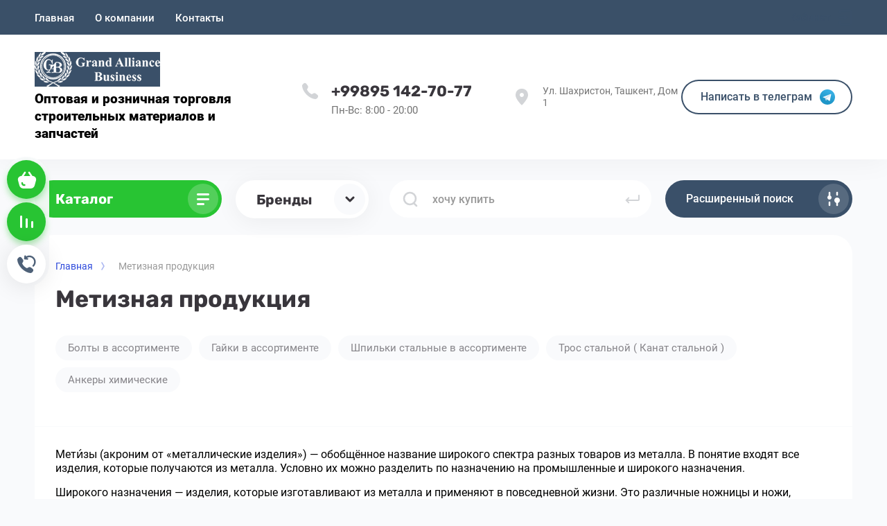

--- FILE ---
content_type: text/html; charset=utf-8
request_url: https://grandalliance.uz/magazin/folder/metizy
body_size: 30192
content:



			<!DOCTYPE html>
<html data-wf-page="5c3b598191db030be7577d33" data-wf-site="5c18c320997c256f5317756a" lang="ru">
	
<head>
	<meta charset="utf-8">
	<meta name="robots" content="all"/>
	<title>Метизная продукция </title>
	
	<meta content="Webflow" name="generator">
	<meta name="description" content="Метизная продукция ">
	<meta name="keywords" content="Метизная продукция ">
	<meta name="SKYPE_TOOLBAR" content="SKYPE_TOOLBAR_PARSER_COMPATIBLE">
	<meta name="viewport" content="width=device-width, initial-scale=1.0, maximum-scale=1.0, user-scalable=no">
	<meta name="format-detection" content="telephone=no">
	<meta http-equiv="x-rim-auto-match" content="none">
	
		
	
		<style>
			body{position:relative;min-width:320px;text-align:left;line-height:1.25;}.site__wrapper{min-height:100%;margin:auto;display:flex;flex-direction:column}.mobile-menu{position:fixed;display:none;opacity:0;visibility:hidden}.timer-block{position:relative;top:0;left:0;right:0;padding:0 20px;z-index:1000}.left-fixed-panel{position:fixed;top:0;left:30px;bottom:0;z-index:10000;padding-bottom:20px;pointer-events:none}.left-fixed-panel__inner{max-width:56px;height:100%;display:flex;align-items:center;flex-direction:column;justify-content:center}.left-fixed-panel__body{pointer-events:auto;display:flex;flex-direction:column;align-items:center}.left-fixed-panel__body-bg{pointer-events:auto;display:flex;flex-direction:column;padding:10px;border-radius:38px}.left-fixed-panel__form{margin-top:10px;position:relative;width:56px;height:56px;min-height:56px;display:block}.left-fixed-panel.fix_hover_panel .cart-fix-wrap .cart_1{display:flex;pointer-events:auto;cursor:auto}.left-fixed-panel__cart-inner{position:absolute;width:56px;height:56px;overflow:hidden;border-radius:30px;display:flex;align-items:center}.left-fixed-panel__cart-icon{position:relative;width:56px;height:56px;min-width:56px;border-radius:30px}.left-fixed-panel__compare,.left-fixed-panel__compare{position:relative;cursor:pointer;width:56px;height:56px;display:block;margin:10px 0 0}.left-fixed-panel__up-btn{opacity:0;margin-top:10px;width:56px;height:56px;min-height:56px;position:relative;font-size:0;line-height:0;border-radius:30px}.remodal-wrapper{display:none}.left-fixed-panel.fix_hover_panel .cart-fix-wrap .cart_2, .left-fixed-panel.fix_hover_panel .compare-wrap .left-fixed-panel__compare.compare-block__link_1 {display:none} .remodal {display: none} .top-block_right_search {display: flex; position: relative;} #search-app {flex-grow: 1; flex-shrink: 1; flex-basis: 0%;}#search-app .search-block__input {width: 100%;} .brands-popup__body {opacity: 0; visibility: hidden;} body .site-logo {    display: inline-block; vertical-align: middle; margin: 5px 20px 5px 0;} @media all and (min-width: 640px) {body .company-info__left.logo_left { display: flex; align-items: center;} body .logo_left .site-name-link {font-size: 26px;} body .logo_left .desc { display: block; line-height: 1.1; text-align: left;}} .site-name {margin-bottom: 5px; font-size: 20px;}
		</style>
	
	
	<script src="/g/libs/jquery/1.10.2/jquery.min.js"></script>
	
			<!-- Common js -->
					
            <!-- 46b9544ffa2e5e73c3c971fe2ede35a5 -->
            <script src='/shared/s3/js/lang/ru.js'></script>
            <script src='/shared/s3/js/common.min.js'></script>
        <link rel='stylesheet' type='text/css' href='/shared/s3/css/calendar.css' /><link rel="stylesheet" href="/g/libs/lightgallery-proxy-to-hs/lightgallery.proxy.to.hs.min.css" media="all" async>
<script src="/g/libs/lightgallery-proxy-to-hs/lightgallery.proxy.to.hs.stub.min.js"></script>
<script src="/g/libs/lightgallery-proxy-to-hs/lightgallery.proxy.to.hs.js" async></script>
<link rel="icon" href="/favicon.png" type="image/png">
	<link rel="apple-touch-icon" href="/thumb/2/LWXycLAsrYVHUeczKuvz_w/r/favicon.png">
	<link rel="apple-touch-icon" sizes="57x57" href="/thumb/2/cSiQoKjZkTMIo0ziQoXd3Q/57c57/favicon.png">
	<link rel="apple-touch-icon" sizes="60x60" href="/thumb/2/ADHYAP_QOPaTX7kCwZk1yQ/60c60/favicon.png">
	<link rel="apple-touch-icon" sizes="72x72" href="/thumb/2/NUeGOwT7ccqi0vKCk5c7CQ/72c72/favicon.png">
	<link rel="apple-touch-icon" sizes="76x76" href="/thumb/2/hXphuvuCGMlCNmPwtBK8JQ/76c76/favicon.png">
	<link rel="apple-touch-icon" sizes="114x114" href="/thumb/2/eu_DCr8HaH-4Fl9Q5T1Yug/114c114/favicon.png">
	<link rel="apple-touch-icon" sizes="120x120" href="/thumb/2/3MmgBXK7FEpfGfzqoDIQig/120c120/favicon.png">
	<link rel="apple-touch-icon" sizes="144x144" href="/thumb/2/j9LDtrtN_JRbLahuwp6tEA/144c144/favicon.png">
	<link rel="apple-touch-icon" sizes="152x152" href="/thumb/2/hJpSN6oEQd3e9064W7B_Jg/152c152/favicon.png">
	<link rel="apple-touch-icon" sizes="180x180" href="/thumb/2/f_vyPxiafrQ-f6zkloMaLQ/180c180/favicon.png">
	
	<meta name="msapplication-TileImage" content="/thumb/2/bmMZwZpxmRExzY98ed18Wg/c/favicon.png">
	<meta name="msapplication-square70x70logo" content="/thumb/2/u4ZCgXlIt0M0m6gZuZtRyQ/70c70/favicon.png">
	<meta name="msapplication-square150x150logo" content="/thumb/2/foNNC3kvbPYBac4AKEENng/150c150/favicon.png">
	<meta name="msapplication-wide310x150logo" content="/thumb/2/4xXaTyEaqfQGm4mLgRUUfg/310c150/favicon.png">
	<meta name="msapplication-square310x310logo" content="/thumb/2/rmdEXcb0zBLSx3J7TTuAiw/310c310/favicon.png">

<link rel='stylesheet' type='text/css' href='/t/images/__csspatch/3/patch.css'/>

<!--s3_require-->
<link rel="stylesheet" href="/g/basestyle/1.0.1/user/user.css" type="text/css"/>
<link rel="stylesheet" href="/g/basestyle/1.0.1/user/user.blue.css" type="text/css"/>
<script type="text/javascript" src="/g/basestyle/1.0.1/user/user.js" async></script>
<!--/s3_require-->
						
		
		
		
					
			<script type="text/javascript" src="/g/shop2v2/default/js/shop2v2-plugins.js"></script>
		
			<script type="text/javascript" src="/g/shop2v2/default/js/shop2.2.min.js"></script>
		
	<script type="text/javascript">shop2.init({"productRefs": [],"apiHash": {"getPromoProducts":"48bd2c334514aa755c609f33404c6103","getSearchMatches":"7f8d9228f2e433d2a91ef38c6fd06325","getFolderCustomFields":"64376445492b4cc46925bca76df0c4bd","getProductListItem":"77cd951d37fdaf7f9d6457070cf507d3","cartAddItem":"bdf0b6d8b63bf7206dbbd4983ca45c14","cartRemoveItem":"c4c71b8c7f0e1e50267b1769fb72a8a2","cartUpdate":"a89fa009c50daf67e09663f79fb8e070","cartRemoveCoupon":"2b76223e274338938490d495b2543e3b","cartAddCoupon":"448a254d995942ac91de8390fb830058","deliveryCalc":"8576be036acdf8cc23342aa97aadf40f","printOrder":"d6f960d2819c87e496d0a30b1873967b","cancelOrder":"90995b0ab1bca8213f1deec858297fd2","cancelOrderNotify":"57d26ede87cb716bd9eb2bb9b2074f2b","repeatOrder":"3c2aa07c7de718f5a4ac48f3557efda8","paymentMethods":"d70112c20a5091bc86939bead603554e","compare":"0c8516b70fe5d93bf7da9d1b1e9bd5b0"},"hash": null,"verId": 3152380,"mode": "folder","step": "","uri": "/magazin","IMAGES_DIR": "/d/","my": {"gr_selected_theme":"15","gr_universal_version":true,"gr_new_top_slider":true,"show_sections":false,"lazy_load_subpages":true,"price_fa_rouble":false,"buy_alias":"\u0412 \u043a\u043e\u0440\u0437\u0438\u043d\u0443","buy_mod":true,"buy_kind":true,"on_shop2_btn":true,"new_alias":"New","special_alias":"Sale","gr_icons_on_phone":true,"gr_pagelist_lazy_load":true,"gr_product_quick_view":true,"gr_product_page_version":"global:shop2.2.101-1-product.tpl","gr_buy_btn_data_url":true,"gr_cart_page_version":"global:shop2.2.101-1-cart.tpl","gr_shop2_msg":true,"fix_hover_panel":true,"gr_img_lazyload":true,"gr_optimized":true,"filter_currency":"\u0421\u0443\u043c","params":"\u0425\u0430\u0440\u0430\u043a\u0442\u0435\u0440\u0438\u0441\u0442\u0438\u043a\u0438"},"shop2_cart_order_payments": 3,"cf_margin_price_enabled": 0,"maps_yandex_key":"","maps_google_key":""});shop2.filter._pre_params = "&s[folder_id]=9489104";shop2.facets.enabled = true;</script>
<style type="text/css">.product-item-thumb {width: 400px;}.product-item-thumb .product-image, .product-item-simple .product-image {height: 400px;width: 400px;}.product-item-thumb .product-amount .amount-title {width: 304px;}.product-item-thumb .product-price {width: 350px;}.shop2-product .product-side-l {width: 250px;}.shop2-product .product-image {height: 250px;width: 250px;}.shop2-product .product-thumbnails li {width: 73px;height: 73px;}</style>
				
	
	
	<!-- [if lt IE 9]>
	<script src="https://cdnjs.cloudflare.com/ajax/libs/html5shiv/3.7.3/html5shiv.min.js" type="text/javascript"></script>
	<![endif] -->
	
	<!-- webflow -->
		<!-- webflow -->
	
    
    	    <link rel="stylesheet" href="/g/templates/shop2/2.101.2/copy_1/css/plugins.css">
    	
									    <link rel="stylesheet" href="/g/templates/shop2/2.101.2/copy_1/themes/theme7/theme.min.css">
							
		
		<!-- Google Tag Manager -->
<script>(function(w,d,s,l,i){w[l]=w[l]||[];w[l].push({'gtm.start':
new Date().getTime(),event:'gtm.js'});var f=d.getElementsByTagName(s)[0],
j=d.createElement(s),dl=l!='dataLayer'?'&l='+l:'';j.async=true;j.src=
'https://www.googletagmanager.com/gtm.js?id='+i+dl;f.parentNode.insertBefore(j,f);
})(window,document,'script','dataLayer','GTM-5DJ7CSJ');</script>
<!-- End Google Tag Manager -->
	<style>#body_user_code {position: absolute;top: -50000px;left: -50000px;}</style>
</head> 

<body class="body site gr_shop2_msg_style">
<!-- Google Tag Manager (noscript) -->
<noscript><iframe src="https://www.googletagmanager.com/ns.html?id=GTM-5DJ7CSJ" height="0" width="0" style="display:none;visibility:hidden"></iframe></noscript>
<!-- End Google Tag Manager (noscript) -->
<div class="site__wrapper has_icons_on_mobile">
	<div class="burger-block">
		<div class="burger-block__section">
			<div class="burger-close">&nbsp;</div>
			<div class="burger-block__menu">Меню</div>
			<div class="burger-cabinet">
				<a href="#login-form" class="top-pannel_cabinet left-pannel w-nav-link w--nav-link-open">Кабинет</a>
			</div>
			<div class="burger-folders">
				<div class="burger-title cat-title-text"><div class="burger-mob-title active">Каталог</div><div class="brands-mob-title">Бренды</div></div>
				<div class="burger-folders__body">
					<ul class="burger-folders__list menu-default">
											         					         					         					         					    					         					              					              					                   <li class="firstlevel sublevel">
											<a class=" has_icon_item cat-item_link hasArrow" href="/magazin/folder/nerzhaveyushij-prokat">
																	                                <span class="cat-item__pic">
					                                						                                							                                			<img src="/g/spacer.gif" data-src="/thumb/2/89YYnnqtvi1bZ1h0LRv2Uw/c126/d/kmk.jpg" class="lazy" threshold="100" alt="Прокат из нержавеющей стали">
					                                							                                						                                </span>
				                                												<span>Прокат из нержавеющей стали</span>
											</a>
					              					         					         					         					         					    					         					              					                   					                        <ul>
					                            <li class="parentItem"><a href="/magazin/folder/nerzhaveyushij-prokat"><span>Прокат из нержавеющей стали</span></a></li>
					                    						              					              					                   <li class=""><a href="/magazin/folder/truby-iz-nerzhavejka"><span>Трубы из нержавейка</span></a>
					              					         					         					         					         					    					         					              					                   					                        </li>
					                        					                   					              					              					                   <li class=""><a href="/magazin/folder/listy-iz-nerzhavejki"><span>Листы из нержавейки</span></a>
					              					         					         					         					         					    					         					              					                   					                        </li>
					                        					                   					              					              					                   <li class=""><a href="/magazin/folder/fitingi-iz-nerzhavejki"><span>Фитинги из нержавейки</span></a>
					              					         					         					         					         					    					         					              					                   					                        </li>
					                        					                             </ul></li>
					                        					                   					              					              					                   <li class="firstlevel sublevel">
											<a class=" has_icon_item cat-item_link hasArrow" href="/magazin/folder/ocinkovannyj-prokat">
																	                                <span class="cat-item__pic">
					                                						                                							                                			<img src="/g/spacer.gif" data-src="/thumb/2/CMkN9FZgd9Lhi2uDIVO2Rw/c126/d/stalnye-truby-dlya-otopleniya-thumb.jpg" class="lazy" threshold="100" alt="Оцинкованный прокат">
					                                							                                						                                </span>
				                                												<span>Оцинкованный прокат</span>
											</a>
					              					         					         					         					         					    					         					              					                   					                        <ul>
					                            <li class="parentItem"><a href="/magazin/folder/ocinkovannyj-prokat"><span>Оцинкованный прокат</span></a></li>
					                    						              					              					                   <li class=""><a href="/magazin/folder/ocinkovannyj-truby"><span>Оцинкованный трубы</span></a>
					              					         					         					         					         					    					         					              					                   					                        </li>
					                        					                   					              					              					                   <li class=""><a href="/magazin/folder/ocinkovannyj-tross"><span>Оцинкованный тросс</span></a>
					              					         					         					         					         					    					         					              					                   					                        </li>
					                        					                   					              					              					                   <li class=""><a href="/magazin/folder/ocinkovannyj-fitingi"><span>Оцинкованный фитинги</span></a>
					              					         					         					         					         					    					         					              					                   					                        </li>
					                        					                   					              					              					                   <li class=""><a href="/magazin/folder/ocinkovannye-listy"><span>Оцинкованные листы</span></a>
					              					         					         					         					         					    					         					              					                   					                        </li>
					                        					                             </ul></li>
					                        					                   					              					              					                   <li class="firstlevel sublevel">
											<a class=" has_icon_item cat-item_link hasArrow" href="/magazin/folder/mednyj-prokat">
																	                                <span class="cat-item__pic">
					                                						                                							                                			<img src="/g/spacer.gif" data-src="/thumb/2/YeGJZ-KsJI83jDzQ-RSe_Q/c126/d/watermark.jpg" class="lazy" threshold="100" alt="Медный прокат">
					                                							                                						                                </span>
				                                												<span>Медный прокат</span>
											</a>
					              					         					         					         					         					    					         					              					                   					                        <ul>
					                            <li class="parentItem"><a href="/magazin/folder/mednyj-prokat"><span>Медный прокат</span></a></li>
					                    						              					              					                   <li class=""><a href="/magazin/folder/truby-mednye"><span>Трубы медные</span></a>
					              					         					         					         					         					    					         					              					                   					                        </li>
					                        					                   					              					              					                   <li class=""><a href="/magazin/folder/fitingi-mednye"><span>Фитинги медные</span></a>
					              					         					         					         					         					    					         					              					                   					                        </li>
					                        					                   					              					              					                   <li class=""><a href="/magazin/folder/listy-mednye"><span>Листы медные</span></a>
					              					         					         					         					         					    					         					              					                   					                        </li>
					                        					                             </ul></li>
					                        					                   					              					              					                   <li class="firstlevel sublevel">
											<a class=" has_icon_item cat-item_link hasArrow" href="/magazin/folder/chugunnyj-prokat">
																	                                <span class="cat-item__pic">
					                                						                                							                                			<img src="/g/spacer.gif" data-src="/thumb/2/q38iXE7NOyI__bQIVPIN1Q/c126/d/lyuk_sverh_tyazhelyj_e600_izometriya_3dfb4ddeaf88ee08ec3ff249e137299c131.jpg" class="lazy" threshold="100" alt="Чугунный прокат">
					                                							                                						                                </span>
				                                												<span>Чугунный прокат</span>
											</a>
					              					         					         					         					         					    					         					              					                   					                        <ul>
					                            <li class="parentItem"><a href="/magazin/folder/chugunnyj-prokat"><span>Чугунный прокат</span></a></li>
					                    						              					              					                   <li class=""><a href="/magazin/folder/lyuki-chugunnye"><span>Люки чугунные</span></a>
					              					         					         					         					         					    					         					              					                   					                        </li>
					                        					                             </ul></li>
					                        					                   					              					              					                   <li class="firstlevel sublevel">
											<a class=" has_icon_item cat-item_link hasArrow" href="/magazin/folder/klei-i-smoly">
																	                                <span class="cat-item__pic">
					                                						                                							                                			<img src="/g/spacer.gif" data-src="/thumb/2/Vlsgg0D_b0HgNp4d-XTSzA/c126/d/12219_8752228_5ae9e82204c511ff2d092922e34df869_epoksidnaya_smola.jpg" class="lazy" threshold="100" alt="Клеи и смолы">
					                                							                                						                                </span>
				                                												<span>Клеи и смолы</span>
											</a>
					              					         					         					         					         					    					         					              					                   					                        <ul>
					                            <li class="parentItem"><a href="/magazin/folder/klei-i-smoly"><span>Клеи и смолы</span></a></li>
					                    						              					              					                   <li class=""><a href="/magazin/folder/klej-tip-top"><span>Клей Тип Топ</span></a>
					              					         					         					         					         					    					         					              					                   					                        </li>
					                        					                   					              					              					                   <li class=""><a href="/magazin/folder/epoksidnaya-smola"><span>Эпоксидная смола</span></a>
					              					         					         					         					         					    					         					              					                   					                        </li>
					                        					                             </ul></li>
					                        					                   					              					              					                   <li class="firstlevel">
											<a class=" has_icon_item cat-item_link" href="/magazin/folder/izolyaciya">
																	                                <span class="cat-item__pic">
					                                						                                							                                			<img src="/g/spacer.gif" data-src="/thumb/2/8z5Hd_7tIFuCt6pnAWJnLQ/c126/d/unnamed.jpg" class="lazy" threshold="100" alt="Изоляция">
					                                							                                						                                </span>
				                                												<span>Изоляция</span>
											</a>
					              					         					         					         					         					    					         					              					                   					                        </li>
					                        					                   					              					              					                   <li class="firstlevel">
											<a class=" has_icon_item cat-item_link" href="/magazin/folder/zapornye-armatury">
																	                                <span class="cat-item__pic">
					                                						                                							                                			<img src="/g/spacer.gif" data-src="/thumb/2/QVoMuIj9nBNHki-bxoQmZw/c126/d/zapornaya-armatura.jpg" class="lazy" threshold="100" alt="Запорная арматура">
					                                							                                						                                </span>
				                                												<span>Запорная арматура</span>
											</a>
					              					         					         					         					         					    					         					              					                   					                        </li>
					                        					                   					              					              					                   <li class="firstlevel sublevel">
											<a class=" has_icon_item cat-item_link hasArrow" href="/magazin/folder/asbotehnicheskaya-produkciya">
																	                                <span class="cat-item__pic">
					                                						                                							                                			<img src="/g/spacer.gif" data-src="/thumb/2/qNVn4A7TN2CC5m_5zd--lA/c126/d/photo-2020-06-30-10p-33-55.jpg" class="lazy" threshold="100" alt="Асботехническая продукция">
					                                							                                						                                </span>
				                                												<span>Асботехническая продукция</span>
											</a>
					              					         					         					         					         					    					         					              					                   					                        <ul>
					                            <li class="parentItem"><a href="/magazin/folder/asbotehnicheskaya-produkciya"><span>Асботехническая продукция</span></a></li>
					                    						              					              					                   <li class=""><a href="/magazin/folder/asbest-truba"><span>Асбест труба</span></a>
					              					         					         					         					         					    					         					              					                   					                        </li>
					                        					                   					              					              					                   <li class=""><a href="/magazin/folder/asbest-karton"><span>Асбест картон</span></a>
					              					         					         					         					         					    					         					              					                   					                        </li>
					                        					                   					              					              					                   <li class=""><a href="/magazin/folder/shnur-asbest"><span>Шнур Асбест</span></a>
					              					         					         					         					         					    					         					              					                   					                        </li>
					                        					                   					              					              					                   <li class=""><a href="/magazin/folder/asbest-tkan"><span>Асбест ткань</span></a>
					              					         					         					         					         					    					         					              					                   					                        </li>
					                        					                             </ul></li>
					                        					                   					              					              					                   <li class="firstlevel sublevel">
											<a class=" has_icon_item cat-item_link hasArrow" href="/magazin/folder/rezinotehnicheskaya-produkciya">
																	                                <span class="cat-item__pic">
					                                						                                							                                			<img src="/g/spacer.gif" data-src="/thumb/2/5l7LqTL7ncLiiiVCfm-REg/c126/d/1495.jpg" class="lazy" threshold="100" alt="Резинотехническая продукция">
					                                							                                						                                </span>
				                                												<span>Резинотехническая продукция</span>
											</a>
					              					         					         					         					         					    					         					              					                   					                        <ul>
					                            <li class="parentItem"><a href="/magazin/folder/rezinotehnicheskaya-produkciya"><span>Резинотехническая продукция</span></a></li>
					                    						              					              					                   <li class="sublevel"><a class="hasArrow" href="/magazin/folder/rukava-rezinovye"><span>Рукава резиновые</span></a>
					              					         					         					         					         					    					         					              					                   					                        <ul>
					                            <li class="parentItem"><a href="/magazin/folder/rukava-rezinovye"><span>Рукава резиновые</span></a></li>
					                    						              					              					                   <li class=""><a href="/magazin/folder/gofrrirovannye-rukava"><span>гофррированные рукава</span></a>
					              					         					         					         					         					    					         					              					                   					                        </li>
					                        					                   					              					              					                   <li class=""><a href="/magazin/folder/napornyjvsasyvayushie-rukava"><span>напорныйвсасываюшие рукава</span></a>
					              					         					         					         					         					    					         					              					                   					                        </li>
					                        					                   					              					              					                   <li class=""><a href="/magazin/folder/kislorodnye-rukava"><span>Кислородные рукава</span></a>
					              					         					         					         					         					    					         					              					                   					                        </li>
					                        					                   					              					              					                   <li class=""><a href="/magazin/folder/rukava-s-nityanym-usileniem"><span>Рукава с нитяным усилением</span></a>
					              					         					         					         					         					    					         					              					                   					                        </li>
					                        					                             </ul></li>
					                        					                   					              					              					                   <li class=""><a href="/magazin/folder/remni-klinovye"><span>Ремни клиновые</span></a>
					              					         					         					         					         					    					         					              					                   					                        </li>
					                        					                   					              					              					                   <li class=""><a href="/magazin/folder/tehplastina"><span>Техпластина</span></a>
					              					         					         					         					         					    					         					              					                   					                        </li>
					                        					                             </ul></li>
					                        					                   					              					              					                   <li class="firstlevel sublevel">
											<a class=" has_icon_item cat-item_link hasArrow" href="/magazin/folder/gazosvarochnye-oboroduvaniya">
																	                                <span class="cat-item__pic">
					                                						                                							                                			<img src="/g/spacer.gif" data-src="/thumb/2/kjpwQuj3pcfyhGZZBecOSw/c126/d/12.jpg" class="lazy" threshold="100" alt="Сварочное и  Газосварочное обородувание">
					                                							                                						                                </span>
				                                												<span>Сварочное и  Газосварочное обородувание</span>
											</a>
					              					         					         					         					         					    					         					              					                   					                        <ul>
					                            <li class="parentItem"><a href="/magazin/folder/gazosvarochnye-oboroduvaniya"><span>Сварочное и  Газосварочное обородувание</span></a></li>
					                    						              					              					                   <li class=""><a href="/magazin/folder/reduktory"><span>Редуктора</span></a>
					              					         					         					         					         					    					         					              					                   					                        </li>
					                        					                   					              					              					                   <li class=""><a href="/magazin/folder/rezaki"><span>Резаки</span></a>
					              					         					         					         					         					    					         					              					                   					                        </li>
					                        					                   					              					              					                   <li class=""><a href="/magazin/folder/gorelki"><span>Горелки</span></a>
					              					         					         					         					         					    					         					              					                   					                        </li>
					                        					                   					              					              					                   <li class=""><a href="/magazin/folder/svarochnaya-provoloka"><span>Сварочная проволока</span></a>
					              					         					         					         					         					    					         					              					                   					                        </li>
					                        					                   					              					              					                   <li class=""><a href="/magazin/folder/elektrody"><span>Электроды</span></a>
					              					         					         					         					         					    					         					              					                   					                        </li>
					                        					                   					              					              					                   <li class=""><a href="/magazin/folder/ballony"><span>Баллоны</span></a>
					              					         					         					         					         					    					         					              					                   					                        </li>
					                        					                             </ul></li>
					                        					                   					              					              					                   <li class="firstlevel sublevel">
											<a class=" has_icon_item cat-item_link hasArrow" href="/magazin/folder/s-i-z">
																	                                <span class="cat-item__pic">
					                                						                                							                                			<img src="/g/spacer.gif" data-src="/thumb/2/kK4hpnH9U7ujRYdZkBr63Q/c126/d/tr09.jpg" class="lazy" threshold="100" alt="С.И.З">
					                                							                                						                                </span>
				                                												<span>С.И.З</span>
											</a>
					              					         					         					         					         					    					         					              					                   					                        <ul>
					                            <li class="parentItem"><a href="/magazin/folder/s-i-z"><span>С.И.З</span></a></li>
					                    						              					              					                   <li class=""><a href="/magazin/folder/stroitielnye-kaski"><span>Строитиельные каски</span></a>
					              					         					         					         					         					    					         					              					                   					                        </li>
					                        					                   					              					              					                   <li class=""><a href="/magazin/folder/protivogazy-i-respiratory"><span>Противогазы и Респираторы</span></a>
					              					         					         					         					         					    					         					              					                   					                        </li>
					                        					                   					              					              					                   <li class=""><a href="/magazin/folder/ochki-zashitnye"><span>Очки зашитные</span></a>
					              					         					         					         					         					    					         					              					                   					                        </li>
					                        					                   					              					              					                   <li class=""><a href="/magazin/folder/berushi"><span>Беруши</span></a>
					              					         					         					         					         					    					         					              					                   					                        </li>
					                        					                   					              					              					                   <li class=""><a href="/magazin/folder/perchatki-zashchitnye"><span>Перчатки защитные</span></a>
					              					         					         					         					         					    					         					              					                   					                        </li>
					                        					                             </ul></li>
					                        					                   					              					              					                   <li class="firstlevel sublevel">
											<a class=" has_icon_item cat-item_link hasArrow" href="/magazin/folder/metizy">
																	                                <span class="cat-item__pic">
					                                						                                							                                			<img src="/g/spacer.gif" data-src="/thumb/2/KkiChWwB7Eb4CJ8ZA_ZgYA/c126/d/729_original.jpg" class="lazy" threshold="100" alt="Метизная продукция">
					                                							                                						                                </span>
				                                												<span>Метизная продукция</span>
											</a>
					              					         					         					         					         					    					         					              					                   					                        <ul>
					                            <li class="parentItem"><a href="/magazin/folder/metizy"><span>Метизная продукция</span></a></li>
					                    						              					              					                   <li class=""><a href="/magazin/folder/bolty"><span>Болты в ассортименте</span></a>
					              					         					         					         					         					    					         					              					                   					                        </li>
					                        					                   					              					              					                   <li class=""><a href="/magazin/folder/gajki"><span>Гайки в ассортименте</span></a>
					              					         					         					         					         					    					         					              					                   					                        </li>
					                        					                   					              					              					                   <li class=""><a href="/magazin/folder/shpilky"><span>Шпильки стальные в ассортименте</span></a>
					              					         					         					         					         					    					         					              					                   					                        </li>
					                        					                   					              					              					                   <li class=""><a href="/magazin/folder/tros-stalnoj-kanat-stalnoj"><span>Трос стальной  ( Канат стальной )</span></a>
					              					         					         					         					         					    					         					              					                   					                        </li>
					                        					                   					              					              					                   <li class=""><a href="/magazin/folder/ankery-himicheskie"><span>Анкеры химические</span></a>
					              					         					         					         					         					    					         					              					                   					                        </li>
					                        					                             </ul></li>
					                        					                   					              					              					                   <li class="firstlevel sublevel">
											<a class=" cat-item_link hasArrow" href="/magazin/folder/osvetitelnye-produkciya">
																	                                <span class="cat-item__pic">
					                                					                                									                                		<svg xmlns="http://www.w3.org/2000/svg" width="42" height="42" viewBox="0 0 42 42" fill="none">
																	<path fill-rule="evenodd" clip-rule="evenodd" d="M13.6667 13C11.6416 13 10 14.6832 10 16.7595L10 27.2405C10 29.3168 11.6416 31 13.6667 31H28.3333C30.3584 31 32 29.3168 32 27.2405V16.7595C32 14.6832 30.3584 13 28.3333 13H13.6667ZM29.25 17.7833C29.25 18.4921 28.6754 19.0667 27.9667 19.0667C27.2579 19.0667 26.6833 18.4921 26.6833 17.7833C26.6833 17.0746 27.2579 16.5 27.9667 16.5C28.6754 16.5 29.25 17.0746 29.25 17.7833ZM24.5 22C24.5 23.933 22.933 25.5 21 25.5C19.067 25.5 17.5 23.933 17.5 22C17.5 20.067 19.067 18.5 21 18.5C22.933 18.5 24.5 20.067 24.5 22ZM26 22C26 24.7614 23.7614 27 21 27C18.2386 27 16 24.7614 16 22C16 19.2386 18.2386 17 21 17C23.7614 17 26 19.2386 26 22Z" fill="#39363C"/>
																	<path d="M23.0372 10H18.9653C17.9896 10 17.0749 10.4745 16.5129 11.272L16 12H26L25.4935 11.2777C24.932 10.4768 24.0153 10 23.0372 10Z" fill="#39363C"/>
																</svg>
																				                                						                                </span>
				                                												<span>Осветительная продукция</span>
											</a>
					              					         					         					         					         					    					         					              					                   					                        <ul>
					                            <li class="parentItem"><a href="/magazin/folder/osvetitelnye-produkciya"><span>Осветительная продукция</span></a></li>
					                    						              					              					                   <li class=""><a href="/magazin/folder/prozhektory"><span>Прожекторы</span></a>
					              					         					         					         					         					    					         					              					                   					                        </li>
					                        					                   					              					              					                   <li class=""><a href="/magazin/folder/led-lampy"><span>Лед лампы</span></a>
					              					         					         					         					         					    					         					              					                   					                        </li>
					                        					                   					              					              					                   <li class=""><a href="/magazin/folder/svetilniky"><span>Светильникы</span></a>
					              					         					         					         					         					    					         					              					                   					                        </li>
					                        					                   					              					              					                   <li class=""><a href="/magazin/folder/lampochki"><span>Лампочки</span></a>
					              					         					         					         					         					    					         					              					                   					                        </li>
					                        					                             </ul></li>
					                        					                   					              					              					                   <li class="firstlevel">
											<a class=" has_icon_item cat-item_link" href="/magazin/folder/zatenyayushchaya-setka">
																	                                <span class="cat-item__pic">
					                                						                                							                                			<img src="/g/spacer.gif" data-src="/thumb/2/Y2qyHsT5-9T1BiO3cp56Lg/c126/d/82305.jpg" class="lazy" threshold="100" alt="Затеняющая сетка">
					                                							                                						                                </span>
				                                												<span>Затеняющая сетка</span>
											</a>
					              					         					         					         					         					    					         					              					                   					                        </li>
					                        					                   					              					              					                   <li class="firstlevel">
											<a class=" cat-item_link" href="/magazin/folder/stalnye-ocinkovannye-truby">
																	                                <span class="cat-item__pic">
					                                					                                									                                		<svg xmlns="http://www.w3.org/2000/svg" width="42" height="42" viewBox="0 0 42 42" fill="none">
																	<path fill-rule="evenodd" clip-rule="evenodd" d="M13.6667 13C11.6416 13 10 14.6832 10 16.7595L10 27.2405C10 29.3168 11.6416 31 13.6667 31H28.3333C30.3584 31 32 29.3168 32 27.2405V16.7595C32 14.6832 30.3584 13 28.3333 13H13.6667ZM29.25 17.7833C29.25 18.4921 28.6754 19.0667 27.9667 19.0667C27.2579 19.0667 26.6833 18.4921 26.6833 17.7833C26.6833 17.0746 27.2579 16.5 27.9667 16.5C28.6754 16.5 29.25 17.0746 29.25 17.7833ZM24.5 22C24.5 23.933 22.933 25.5 21 25.5C19.067 25.5 17.5 23.933 17.5 22C17.5 20.067 19.067 18.5 21 18.5C22.933 18.5 24.5 20.067 24.5 22ZM26 22C26 24.7614 23.7614 27 21 27C18.2386 27 16 24.7614 16 22C16 19.2386 18.2386 17 21 17C23.7614 17 26 19.2386 26 22Z" fill="#39363C"/>
																	<path d="M23.0372 10H18.9653C17.9896 10 17.0749 10.4745 16.5129 11.272L16 12H26L25.4935 11.2777C24.932 10.4768 24.0153 10 23.0372 10Z" fill="#39363C"/>
																</svg>
																				                                						                                </span>
				                                												<span>Стальные оцинкованные трубы</span>
											</a>
					              					         					         					         					         					    					         					              					                   					                        </li>
					                        					                   					              					              					                   <li class="firstlevel">
											<a class=" has_icon_item cat-item_link" href="/magazin/folder/ograditelnye-materialy">
																	                                <span class="cat-item__pic">
					                                						                                							                                			<img src="/g/spacer.gif" data-src="/thumb/2/JAh8R8muMfKw2Vo1Q4rSyQ/c126/d/depositphotos_12892220-stock-illustration-grunge-barbwire.jpg" class="lazy" threshold="100" alt="Оградительные материалы">
					                                							                                						                                </span>
				                                												<span>Оградительные материалы</span>
											</a>
					              					         					         					         					         					    					         					              					                   					                        </li>
					                        					                   					              					              					                   <li class="firstlevel">
											<a class=" has_icon_item cat-item_link" href="/magazin/folder/polimernye-izdeliya">
																	                                <span class="cat-item__pic">
					                                						                                							                                			<img src="/g/spacer.gif" data-src="/thumb/2/uVoVWeGZYquuQdf_5kMBPw/c126/d/pochemu-kanalizacionnye-lyuki-delayut-kruglymi.jpg" class="lazy" threshold="100" alt="Полимерные изделия">
					                                							                                						                                </span>
				                                												<span>Полимерные изделия</span>
											</a>
					              					         					         					         					         					    					         					              					                   					                        </li>
					                        					                   					              					              					                   <li class="firstlevel">
											<a class=" has_icon_item cat-item_link" href="/magazin/folder/protivopozharnoe-oborudovanie">
																	                                <span class="cat-item__pic">
					                                						                                							                                			<img src="/g/spacer.gif" data-src="/thumb/2/4g2PmUjpNSSNI9ceirE6Og/c126/d/c3bfd3f97e4f0e7cf4f848edb364a78c.jpg" class="lazy" threshold="100" alt="Противопожарное оборудование">
					                                							                                						                                </span>
				                                												<span>Противопожарное оборудование</span>
											</a>
					              					         					         					         					         					    					         					              					                   					                        </li>
					                        					                   					              					              					                   <li class="firstlevel">
											<a class=" has_icon_item cat-item_link" href="/magazin/folder/medicinskoe-oborudovanie">
																	                                <span class="cat-item__pic">
					                                						                                							                                			<img src="/g/spacer.gif" data-src="/thumb/2/ocdjBREg9R-PDOTL1X0Msg/c126/d/pngtree-medical-health-logo-image_79579.jpg" class="lazy" threshold="100" alt="Медицинское Оборудование">
					                                							                                						                                </span>
				                                												<span>Медицинское Оборудование</span>
											</a>
					              					         					         					         					         					    					         					              					                   					                        </li>
					                        					                   					              					              					                   <li class="firstlevel">
											<a class=" has_icon_item cat-item_link" href="/magazin/folder/elektrotovary">
																	                                <span class="cat-item__pic">
					                                						                                							                                			<img src="/g/spacer.gif" data-src="/thumb/2/tguma_qmFMvUYbPlmBGpeA/c126/d/18845600.jpg" class="lazy" threshold="100" alt="Электротовары">
					                                							                                						                                </span>
				                                												<span>Электротовары</span>
											</a>
					              					         					         					         					         					    					         					              					                   					                        </li>
					                        					                   					              					              					                   <li class="firstlevel">
											<a class=" has_icon_item cat-item_link" href="/magazin/folder/setka-metallicheskaya">
																	                                <span class="cat-item__pic">
					                                						                                							                                			<img src="/g/spacer.gif" data-src="/thumb/2/rWuj_XPmho-3Dx6hM5qTZw/c126/d/141_original.jpg" class="lazy" threshold="100" alt="Сетка металлическая">
					                                							                                						                                </span>
				                                												<span>Сетка металлическая</span>
											</a>
					              					         					         					         					         					    					         					              					                   					                        </li>
					                        					                   					              					              					                   <li class="firstlevel">
											<a class=" has_icon_item cat-item_link" href="/magazin/folder/provoloka-stalnaya">
																	                                <span class="cat-item__pic">
					                                						                                							                                			<img src="/g/spacer.gif" data-src="/thumb/2/WBbsfhxSU121c_vdStFEZw/c126/d/463_original.jpg" class="lazy" threshold="100" alt="Проволока стальная">
					                                							                                						                                </span>
				                                												<span>Проволока стальная</span>
											</a>
					              					         					         					         					         					    					         					              					                   					                        </li>
					                        					                   					              					              					                   <li class="firstlevel">
											<a class=" cat-item_link" href="/magazin/folder/emkosti-plastikovye">
																	                                <span class="cat-item__pic">
					                                					                                									                                		<svg xmlns="http://www.w3.org/2000/svg" width="42" height="42" viewBox="0 0 42 42" fill="none">
																	<path fill-rule="evenodd" clip-rule="evenodd" d="M13.6667 13C11.6416 13 10 14.6832 10 16.7595L10 27.2405C10 29.3168 11.6416 31 13.6667 31H28.3333C30.3584 31 32 29.3168 32 27.2405V16.7595C32 14.6832 30.3584 13 28.3333 13H13.6667ZM29.25 17.7833C29.25 18.4921 28.6754 19.0667 27.9667 19.0667C27.2579 19.0667 26.6833 18.4921 26.6833 17.7833C26.6833 17.0746 27.2579 16.5 27.9667 16.5C28.6754 16.5 29.25 17.0746 29.25 17.7833ZM24.5 22C24.5 23.933 22.933 25.5 21 25.5C19.067 25.5 17.5 23.933 17.5 22C17.5 20.067 19.067 18.5 21 18.5C22.933 18.5 24.5 20.067 24.5 22ZM26 22C26 24.7614 23.7614 27 21 27C18.2386 27 16 24.7614 16 22C16 19.2386 18.2386 17 21 17C23.7614 17 26 19.2386 26 22Z" fill="#39363C"/>
																	<path d="M23.0372 10H18.9653C17.9896 10 17.0749 10.4745 16.5129 11.272L16 12H26L25.4935 11.2777C24.932 10.4768 24.0153 10 23.0372 10Z" fill="#39363C"/>
																</svg>
																				                                						                                </span>
				                                												<span>Емкости пластиковые</span>
											</a>
					              					         					         					         					         					    					         					              					                   					                        </li>
					                        					                   					              					              					                   <li class="firstlevel">
											<a class=" has_icon_item cat-item_link" href="/magazin/folder/pod-emnye-mehanizmy">
																	                                <span class="cat-item__pic">
					                                						                                							                                			<img src="/g/spacer.gif" data-src="/thumb/2/ZYeTUB__veQQrMpaNygZhA/c126/d/lebyodki-telfery.jpg" class="lazy" threshold="100" alt="Подъемные механизмы">
					                                							                                						                                </span>
				                                												<span>Подъемные механизмы</span>
											</a>
					              					         					         					         					         					    					         					              					                   					                        </li>
					                        					                   					              					              					                   <li class="firstlevel">
											<a class=" has_icon_item cat-item_link" href="/magazin/folder/kabel">
																	                                <span class="cat-item__pic">
					                                						                                							                                			<img src="/g/spacer.gif" data-src="/thumb/2/rFajc3YL3pFV3kjWKi0vNA/c126/d/223.jpg" class="lazy" threshold="100" alt="Кабель">
					                                							                                						                                </span>
				                                												<span>Кабель</span>
											</a>
					              					         					         					         					         					    					         					              					                   					                        </li>
					                        					                   					              					              					                   <li class="firstlevel">
											<a class=" has_icon_item cat-item_link" href="/magazin/folder/nasosy">
																	                                <span class="cat-item__pic">
					                                						                                							                                			<img src="/g/spacer.gif" data-src="/thumb/2/1tlHc0lYtS1loKmERn_Mgg/c126/d/remont-konsolnogo-nasosa-5-60056e2d7d5cb.jpg" class="lazy" threshold="100" alt="Насосы">
					                                							                                						                                </span>
				                                												<span>Насосы</span>
											</a>
					              					         					         					         					         					    					         					              					                   					                        </li>
					                        					                   					              					              					                   <li class="firstlevel">
											<a class=" cat-item_link" href="/magazin/folder/kompozitnye-materialy">
																	                                <span class="cat-item__pic">
					                                					                                									                                		<svg xmlns="http://www.w3.org/2000/svg" width="42" height="42" viewBox="0 0 42 42" fill="none">
																	<path fill-rule="evenodd" clip-rule="evenodd" d="M13.6667 13C11.6416 13 10 14.6832 10 16.7595L10 27.2405C10 29.3168 11.6416 31 13.6667 31H28.3333C30.3584 31 32 29.3168 32 27.2405V16.7595C32 14.6832 30.3584 13 28.3333 13H13.6667ZM29.25 17.7833C29.25 18.4921 28.6754 19.0667 27.9667 19.0667C27.2579 19.0667 26.6833 18.4921 26.6833 17.7833C26.6833 17.0746 27.2579 16.5 27.9667 16.5C28.6754 16.5 29.25 17.0746 29.25 17.7833ZM24.5 22C24.5 23.933 22.933 25.5 21 25.5C19.067 25.5 17.5 23.933 17.5 22C17.5 20.067 19.067 18.5 21 18.5C22.933 18.5 24.5 20.067 24.5 22ZM26 22C26 24.7614 23.7614 27 21 27C18.2386 27 16 24.7614 16 22C16 19.2386 18.2386 17 21 17C23.7614 17 26 19.2386 26 22Z" fill="#39363C"/>
																	<path d="M23.0372 10H18.9653C17.9896 10 17.0749 10.4745 16.5129 11.272L16 12H26L25.4935 11.2777C24.932 10.4768 24.0153 10 23.0372 10Z" fill="#39363C"/>
																</svg>
																				                                						                                </span>
				                                												<span>Композитные материалы</span>
											</a>
					              					         					         					         					         					    					         					              					                   					                        </li>
					                        					                   					              					              					                   <li class="firstlevel">
											<a class=" cat-item_link" href="/magazin/folder/polikarbonat">
																	                                <span class="cat-item__pic">
					                                					                                									                                		<svg xmlns="http://www.w3.org/2000/svg" width="42" height="42" viewBox="0 0 42 42" fill="none">
																	<path fill-rule="evenodd" clip-rule="evenodd" d="M13.6667 13C11.6416 13 10 14.6832 10 16.7595L10 27.2405C10 29.3168 11.6416 31 13.6667 31H28.3333C30.3584 31 32 29.3168 32 27.2405V16.7595C32 14.6832 30.3584 13 28.3333 13H13.6667ZM29.25 17.7833C29.25 18.4921 28.6754 19.0667 27.9667 19.0667C27.2579 19.0667 26.6833 18.4921 26.6833 17.7833C26.6833 17.0746 27.2579 16.5 27.9667 16.5C28.6754 16.5 29.25 17.0746 29.25 17.7833ZM24.5 22C24.5 23.933 22.933 25.5 21 25.5C19.067 25.5 17.5 23.933 17.5 22C17.5 20.067 19.067 18.5 21 18.5C22.933 18.5 24.5 20.067 24.5 22ZM26 22C26 24.7614 23.7614 27 21 27C18.2386 27 16 24.7614 16 22C16 19.2386 18.2386 17 21 17C23.7614 17 26 19.2386 26 22Z" fill="#39363C"/>
																	<path d="M23.0372 10H18.9653C17.9896 10 17.0749 10.4745 16.5129 11.272L16 12H26L25.4935 11.2777C24.932 10.4768 24.0153 10 23.0372 10Z" fill="#39363C"/>
																</svg>
																				                                						                                </span>
				                                												<span>Поликарбонат</span>
											</a>
					              					         					         					         					         					    					         					              					                   					                        </li>
					                        					                   					              					              					                   <li class="firstlevel">
											<a class=" cat-item_link" href="/magazin/folder/uplotniteli">
																	                                <span class="cat-item__pic">
					                                					                                									                                		<svg xmlns="http://www.w3.org/2000/svg" width="42" height="42" viewBox="0 0 42 42" fill="none">
																	<path fill-rule="evenodd" clip-rule="evenodd" d="M13.6667 13C11.6416 13 10 14.6832 10 16.7595L10 27.2405C10 29.3168 11.6416 31 13.6667 31H28.3333C30.3584 31 32 29.3168 32 27.2405V16.7595C32 14.6832 30.3584 13 28.3333 13H13.6667ZM29.25 17.7833C29.25 18.4921 28.6754 19.0667 27.9667 19.0667C27.2579 19.0667 26.6833 18.4921 26.6833 17.7833C26.6833 17.0746 27.2579 16.5 27.9667 16.5C28.6754 16.5 29.25 17.0746 29.25 17.7833ZM24.5 22C24.5 23.933 22.933 25.5 21 25.5C19.067 25.5 17.5 23.933 17.5 22C17.5 20.067 19.067 18.5 21 18.5C22.933 18.5 24.5 20.067 24.5 22ZM26 22C26 24.7614 23.7614 27 21 27C18.2386 27 16 24.7614 16 22C16 19.2386 18.2386 17 21 17C23.7614 17 26 19.2386 26 22Z" fill="#39363C"/>
																	<path d="M23.0372 10H18.9653C17.9896 10 17.0749 10.4745 16.5129 11.272L16 12H26L25.4935 11.2777C24.932 10.4768 24.0153 10 23.0372 10Z" fill="#39363C"/>
																</svg>
																				                                						                                </span>
				                                												<span>Уплотнители</span>
											</a>
					              					         					         					         					         					    					         					              					                   					                        </li>
					                        					                   					              					              					                   <li class="firstlevel">
											<a class=" cat-item_link" href="/magazin/folder/lenta-tormoznaya">
																	                                <span class="cat-item__pic">
					                                					                                									                                		<svg xmlns="http://www.w3.org/2000/svg" width="42" height="42" viewBox="0 0 42 42" fill="none">
																	<path fill-rule="evenodd" clip-rule="evenodd" d="M13.6667 13C11.6416 13 10 14.6832 10 16.7595L10 27.2405C10 29.3168 11.6416 31 13.6667 31H28.3333C30.3584 31 32 29.3168 32 27.2405V16.7595C32 14.6832 30.3584 13 28.3333 13H13.6667ZM29.25 17.7833C29.25 18.4921 28.6754 19.0667 27.9667 19.0667C27.2579 19.0667 26.6833 18.4921 26.6833 17.7833C26.6833 17.0746 27.2579 16.5 27.9667 16.5C28.6754 16.5 29.25 17.0746 29.25 17.7833ZM24.5 22C24.5 23.933 22.933 25.5 21 25.5C19.067 25.5 17.5 23.933 17.5 22C17.5 20.067 19.067 18.5 21 18.5C22.933 18.5 24.5 20.067 24.5 22ZM26 22C26 24.7614 23.7614 27 21 27C18.2386 27 16 24.7614 16 22C16 19.2386 18.2386 17 21 17C23.7614 17 26 19.2386 26 22Z" fill="#39363C"/>
																	<path d="M23.0372 10H18.9653C17.9896 10 17.0749 10.4745 16.5129 11.272L16 12H26L25.4935 11.2777C24.932 10.4768 24.0153 10 23.0372 10Z" fill="#39363C"/>
																</svg>
																				                                						                                </span>
				                                												<span>Лента тормозная</span>
											</a>
					              					         					         					         					         					    					    					    </li>
					</ul>
				</div>
			</div>
			
		</div>
	</div>
	
	<div class="mobile-menu">
		<div class="mobile-menu__inner">
			<div class="mobile-menu__back">&nbsp;</div>
			<div class="mobile-menu__title">Меню</div>
			<div class="burger-navigation">
								    <ul class="burger-navigation__list menu-default">
										              				              				                   <li class="firstlevel sublevel"><a class="hasArrow" href="/"><span>Главная</span></a>
				              					         					         					         					    				              				                   				                        </li>
				                        				                   				              				              				                   <li class="firstlevel"><a href="/o-kompanii"><span>О компании</span></a>
				              					         					         					         					    				              				                   				                        </li>
				                        				                   				              				              				                   <li class="firstlevel"><a href="/kontakty"><span>Контакты</span></a>
				              					         					         					         					    					    					    </li>
					</ul>
							</div>
		</div>
	</div>
	
	<div class="left-fixed-panel fix_hover_panel">
		<div class="left-fixed-panel__inner">
			
			<div class="left-fixed-panel__body">
				<div class="left-fixed-panel__body-bg">
										
																		
											
																					
							<div class="cart-fix-wrap">
								<span class="left-fixed-panel__cart cart_1">
									<div class="left-fixed-panel__cart-amount">0</div>
									<div class="left-fixed-panel__cart-inner">
										<div class="left-fixed-panel__cart-icon">&nbsp;</div>
										<div class="left-fixed-panel__cart-text">Корзина пуста</div>
									</div>
								</span>
								<a href="/magazin/cart" class="left-fixed-panel__cart cart_2">
									<div class="left-fixed-panel__cart-amount">0</div>
									<div class="left-fixed-panel__cart-inner">
										<div class="left-fixed-panel__cart-icon">&nbsp;</div>
										<div class="left-fixed-panel__cart-text">Корзина</div>
									</div>
								</a>
							</div>
						
																
											<div class="compare-wrap">
							<span class="left-fixed-panel__compare compare-block__link_2 compare-block">
			            		<span class="left-fixed-panel__compare-amount compare-amount">0</span>
								<span class="left-fixed-panel__compare-inner">
									<span class="left-fixed-panel__compare-icon">&nbsp;</span>	
									<span class="left-fixed-panel__compare-text compare-block__title_2">Сравнение пусто</span>	
								</span>
							</span>
			            	<a href="/magazin/compare" target="_blank" class="left-fixed-panel__compare compare-block__link_1 compare-block">
			            		<span class="left-fixed-panel__compare-amount compare-amount">0</span>
								<span class="left-fixed-panel__compare-inner">
									<span class="left-fixed-panel__compare-icon">&nbsp;</span>	
									<span class="left-fixed-panel__compare-text compare-block__title_1">Сравнение</span>	
								</span>
							</a>
						</div>
										
											<div class="left-fixed-panel__form" data-remodal-target="call_form" data-remodal-options="hashTracking: false">
							<div class="left-fixed-panel__form-inner">
								<div class="left-fixed-panel__form-icon">&nbsp;</div>
								<div class="left-fixed-panel__form-text">Обратный звонок</div>
							</div>
						</div>
									</div>
				<a href="#top-pannel" class="left-fixed-panel__up-btn">&nbsp;</a>
			</div>
			
		</div>
	</div>
	
    <header class="site-hedaer">
        <div class="header">
        		        				            <div data-collapse="medium" data-animation="over-left" data-duration="400" id="top-pannel" data-doc-height="1" data-no-scroll="1" class="top-pannel w-nav">
            					<div class="logo-wrapper">
											<img src="/thumb/2/xFOfE_bnuNu6eB-QX-rNlg/250r/d/logo.png" alt="">
										</div>
				            	<div class="top-pannel__inner has_compare">
	                <div class="top-pannel__cont-btn" >
	                    <div class="cont-icon" data-remodal-target="call_form" data-remodal-options="hashTracking: false">&nbsp;</div>
	                </div>
	                	                
	                		                				                <div class="top-pannel__cart">
			                												                    <a href="/magazin/cart" class="cart-icon mobile"><span class="cart_amount">0</span></a>
			                </div>
			            			            
	                	                		                <div class="top-pannel__compare compare-block" >
		                    <a href="/magazin/compare" target="_blank" class="compare-icon"><span class="compare_amount compare-amount">0</span></a>
		                </div>
	                	                
	                <div class="width-container-top w-container">
	                    <div class="burger-btn">&nbsp;</div>
	                    <nav role="navigation" class="nav-menu w-hidden-tiny w-nav-menu">
	                        <div class="nav-menu__wrap">
	                            								    <ul class="top-menu__wrap menu-default">
								        								
								            								
								            								                <li class="has opened"><a class="top-menu__link w-nav-link" href="/"><span>Главная</span></a>
								            								            								
								        								
								            								                								                        </li>
								                    								                								            								
								            								                <li class=""><a class="top-menu__link w-nav-link" href="/o-kompanii"><span>О компании</span></a>
								            								            								
								        								
								            								                								                        </li>
								                    								                								            								
								            								                <li class=""><a class="top-menu__link w-nav-link" href="/kontakty"><span>Контакты</span></a>
								            								            								
								        								        </li>
								    </ul>
								    									                        </div>
	                    </nav>
	                    <a href="#login-form" class="top-pannel_cabinet w-button">Кабинет</a>
	                    <div class="remodal" data-remodal-id="login-form" role="dialog" data-remodal-options="hashTracking: false">
							<button data-remodal-action="close" class="close-button"><span>Закрыть</span></button>
							<div class="shop2-block login-form ">
	<div class="block-title">
		Кабинет
	</div>
	<div class="block-body">
		
			<form method="post" action="/user">
				<input type="hidden" name="mode" value="login" />

				<div class="row login tpl-field">
					<input placeholder="Логин" type="text" name="login" id="login" tabindex="1" value="" />
				</div>
				<div class="row tpl-field">
					<input placeholder="Пароль" type="password" name="password" id="password" tabindex="2" value="" />
				</div>

				<div class="login-btns">
					<div class="login-btns__enter">
						<button type="submit" class="btn-style" tabindex="3">Войти</button>
					</div>
					<div class="login-btns__in">
						<a href="/user/forgot_password" class="forgot">Забыли пароль?</a><br/>
						<a href="/user/register" class="register">Регистрация</a>
					</div>
				</div>
			<re-captcha data-captcha="recaptcha"
     data-name="captcha"
     data-sitekey="6LfLhZ0UAAAAAEB4sGlu_2uKR2xqUQpOMdxygQnA"
     data-lang="ru"
     data-rsize="invisible"
     data-type="image"
     data-theme="light"></re-captcha></form>
			
			
		
	</div>
</div>						</div>
	                </div>
                </div>
                
            </div>
            <div class="company-info">
                <div class="width-container head">
                    <div class="company-info__left">
                    								<div class="site-logo">
																																	<a href="https://grandalliance.uz">
										<img style="max-width: 250px;" src="/thumb/2/DdadOQ3L3mnfaOmf1oa2ow/250c90/d/logo.png" alt="" />
									</a>
															</div>
						                    		                        <div class="site-name">
	                        		                            	                            	<div class="desc site-desc">Оптовая и розничная торговля строительных материалов и запчастей</div>
	                           		                        </div>
                                            </div>
                    <div class="company-info__right">
                    		                        <div class="contacts">
	                            <div class="contacts-inner">
	                                <div class="phone-item">
	                                																									                                    		<a href="tel:+998951427077" class="phone">+99895 142-70-77</a>
	                                    		                                   		                                   		                                </div>
	                                	                                	<div class="schedule" style="margin-top: 6px;">Пн-Вс: 8:00 - 20:00</div>
	                                	                            </div>
	                        </div>
                                                                        	<div class="address">Ул. Шахристон, Ташкент, Дом 1</div>
                                                	                        <div class="recall-btn__wrap">
	                            <a href="http://t.me/grandalliance7077" class="btn-style-2">Написать в телеграм
	                            
	                                                    <?xml version="1.0" encoding="UTF-8"?>
<svg width="60px" height="60px" viewBox="0 0 60 60" version="1.1" xmlns="http://www.w3.org/2000/svg" xmlns:xlink="http://www.w3.org/1999/xlink">
    <!-- Generator: Sketch 52.4 (67378) - http://www.bohemiancoding.com/sketch -->
    <title>Telegram</title>
    <desc>Created with Sketch.</desc>
    <defs>
        <linearGradient x1="66.67%" y1="16.67%" x2="41.67%" y2="75%" id="linearGradient-1">
            <stop stop-color="#37AEE2" offset="0%"></stop>
            <stop stop-color="#1E96C8" offset="100%"></stop>
        </linearGradient>
        <linearGradient x1="61.2346759%" y1="43.69%" x2="74.7064382%" y2="80.24%" id="linearGradient-2">
            <stop stop-color="#EFF7FC" offset="0%"></stop>
            <stop stop-color="#FFFFFF" offset="100%"></stop>
        </linearGradient>
    </defs>
    <g id="Page-1" stroke="none" stroke-width="1" fill="none" fill-rule="evenodd">
        <g id="soc_circle" transform="translate(-380.000000, -380.000000)">
            <g id="color_theme">
                <g id="Color" transform="translate(80.000000, 80.000000)">
                    <g id="Telegram" transform="translate(300.000000, 300.000000)">
                        <circle id="Oval" fill="url(#linearGradient-1)" cx="30" cy="30" r="30"></circle>
                        <g id="Group-2" transform="translate(12.000000, 18.000000)">
                            <path d="M12.5,25.75 C11.5281,25.75 11.69325,25.383025 11.35805,24.457625 L8.5,15.051475 L30.5,2" id="Shape" fill="#C8DAEA"></path>
                            <path d="M12.5,25.75 C13.25,25.75 13.581375,25.407 14,25 L18,21.1105 L13.0105,18.10175" id="Shape" fill="#A9C9DD"></path>
                            <path d="M13.01,18.1025 L25.1,27.03475 C26.479625,27.795975 27.47535,27.40185 27.819,25.753875 L32.74025,2.563125 C33.2441,0.543075 31.970225,-0.373125 30.6504,0.226075 L1.7529,11.368825 C-0.219625,12.16 -0.208125,13.260475 1.39335,13.750825 L8.8091,16.0654 L25.97735,5.23415 C26.787825,4.742675 27.531675,5.0069025 26.92115,5.54875" id="Shape" fill="url(#linearGradient-2)"></path>
                        </g>
                    </g>
                </g>
            </g>
        </g>
    </g>
</svg>
                      	                            
	                           

	                            </a>
	                        </div>
                                            </div>
                </div>
            </div>
        </div> <!-- .header -->
    </header>
    
    	    <div class="remodal" data-remodal-id="call_form" role="dialog" data-remodal-options="hashTracking: false">
			<button data-remodal-action="close" class="close-button"><span>Закрыть</span></button>
					        <div class="popup-contacts">
		    				                						<div >
							<a href="tel:+998951427077">+99895 142-70-77</a>
						</div>
		            		            		            	<div class="popup-contacts__time">Пн-Вс: 8:00 - 20:00</div>
		            		        </div>
		    		    		    	<div class="popup-address">Ул. Шахристон, Ташкент, Дом 1</div>
		    			
                        	
	    
        
    <div class="tpl-anketa" data-api-url="/-/x-api/v1/public/?method=form/postform&param[form_id]=31342102" data-api-type="form">
    		    			    	<div class="tpl-anketa__left">
		        	<div class="tpl-anketa__title">Обратный звонок</div>
		        			        </div>
	                        <div class="tpl-anketa__right">
	        	            <form method="post" action="/" data-s3-anketa-id="31342102">
	                <input type="hidden" name="param[placeholdered_fields]" value="1" />
	                <input type="hidden" name="form_id" value="31342102">
	                	                	                <input type="hidden" name="param[hide_title]" value="" />
	                <input type="hidden" name="param[product_name]" value="" />
                	<input type="hidden" name="param[product_link]" value="https://" />
                	<input type="hidden" name="param[policy_checkbox]" value="" />
                	<input type="hidden" name="param[has_span_button]" value="" />
	                <input type="hidden" name="tpl" value="global:shop2.form.minimal.tpl">
	                		                		                    		                        <div class="tpl-field type-text field-required">
		                            		                            
		                            		                            <div class="field-value">
		                                		                                		                                    <input type="text" 
		                                    	 required  
			                                    size="30" 
			                                    maxlength="100" 
			                                    value="" 
			                                    name="d[0]" 
			                                    placeholder="Имя *" 
		                                    />
		                                		                                
		                                		                            </div>
		                        </div>
		                    		                		                    		                        <div class="tpl-field type-text field-required last-inline">
		                            		                            
		                            		                            <div class="field-value">
		                                		                                		                                    <input type="text" 
		                                    	 required  
			                                    size="30" 
			                                    maxlength="100" 
			                                    value="" 
			                                    name="d[1]" 
			                                    placeholder="Телефон *" 
		                                    />
		                                		                                
		                                		                            </div>
		                        </div>
		                    		                	
	        			        		
	                	
	                <div class="tpl-field tpl-field-button">
	                    <button type="submit" class="tpl-form-button">Отправить</button>
	                </div>
	
	            <re-captcha data-captcha="recaptcha"
     data-name="captcha"
     data-sitekey="6LfLhZ0UAAAAAEB4sGlu_2uKR2xqUQpOMdxygQnA"
     data-lang="ru"
     data-rsize="invisible"
     data-type="image"
     data-theme="light"></re-captcha></form>
	            
	        		        	
	                </div>
    </div>
		</div>
	    
    <div class="site-container">
        <div class="site-container__inner">
            <div class="top-block inner_block">
                <div class="width-container">
                    <div class="top-block_left">
                        <div class="cat-wrap">
                            
                            <div class="cat">
                                <div class="cat-title inner">
                                    <div class="cat-title-text">Каталог</div>
                                    <div class="cat-title-icon"></div>
                                </div>
                                								    <nav class="shop-folders-wrap inner">
								        <ul class="cat-list w-list-unstyled menu-default">
								            								                								            								                								
								                    								
								                    								                        <li class="cat-item has">
								                            <a class="cat-item_link sublevels" href="/magazin/folder/nerzhaveyushij-prokat">
								                                									                                <span class="cat-item__pic">
									                                										                                											                                			<img src="/g/spacer.gif" data-src="/thumb/2/89YYnnqtvi1bZ1h0LRv2Uw/c126/d/kmk.jpg" class="lazy" threshold="100" alt="Прокат из нержавеющей стали">
									                                											                                										                                </span>
								                                								                                <span class="cat-item__title">Прокат из нержавеющей стали</span>
								                            </a>
								                    								
								                    								
								                								            								                								
								                    								                        								                            <ul>
								                        								                    								
								                    								                        <li class="">
								                            <a class="cat-item_link" href="/magazin/folder/truby-iz-nerzhavejka">
								                                Трубы из нержавейка
								                            </a>
								                    								
								                    								
								                								            								                								
								                    								                        								                            </li>
								                            								                        								                    								
								                    								                        <li class="">
								                            <a class="cat-item_link" href="/magazin/folder/listy-iz-nerzhavejki">
								                                Листы из нержавейки
								                            </a>
								                    								
								                    								
								                								            								                								
								                    								                        								                            </li>
								                            								                        								                    								
								                    								                        <li class="">
								                            <a class="cat-item_link" href="/magazin/folder/fitingi-iz-nerzhavejki">
								                                Фитинги из нержавейки
								                            </a>
								                    								
								                    								
								                								            								                								
								                    								                        								                            </li>
								                            								                                </ul>
								                                </li>
								                            								                        								                    								
								                    								                        <li class="cat-item has">
								                            <a class="cat-item_link sublevels" href="/magazin/folder/ocinkovannyj-prokat">
								                                									                                <span class="cat-item__pic">
									                                										                                											                                			<img src="/g/spacer.gif" data-src="/thumb/2/CMkN9FZgd9Lhi2uDIVO2Rw/c126/d/stalnye-truby-dlya-otopleniya-thumb.jpg" class="lazy" threshold="100" alt="Оцинкованный прокат">
									                                											                                										                                </span>
								                                								                                <span class="cat-item__title">Оцинкованный прокат</span>
								                            </a>
								                    								
								                    								
								                								            								                								
								                    								                        								                            <ul>
								                        								                    								
								                    								                        <li class="">
								                            <a class="cat-item_link" href="/magazin/folder/ocinkovannyj-truby">
								                                Оцинкованный трубы
								                            </a>
								                    								
								                    								
								                								            								                								
								                    								                        								                            </li>
								                            								                        								                    								
								                    								                        <li class="">
								                            <a class="cat-item_link" href="/magazin/folder/ocinkovannyj-tross">
								                                Оцинкованный тросс
								                            </a>
								                    								
								                    								
								                								            								                								
								                    								                        								                            </li>
								                            								                        								                    								
								                    								                        <li class="">
								                            <a class="cat-item_link" href="/magazin/folder/ocinkovannyj-fitingi">
								                                Оцинкованный фитинги
								                            </a>
								                    								
								                    								
								                								            								                								
								                    								                        								                            </li>
								                            								                        								                    								
								                    								                        <li class="">
								                            <a class="cat-item_link" href="/magazin/folder/ocinkovannye-listy">
								                                Оцинкованные листы
								                            </a>
								                    								
								                    								
								                								            								                								
								                    								                        								                            </li>
								                            								                                </ul>
								                                </li>
								                            								                        								                    								
								                    								                        <li class="cat-item has">
								                            <a class="cat-item_link sublevels" href="/magazin/folder/mednyj-prokat">
								                                									                                <span class="cat-item__pic">
									                                										                                											                                			<img src="/g/spacer.gif" data-src="/thumb/2/YeGJZ-KsJI83jDzQ-RSe_Q/c126/d/watermark.jpg" class="lazy" threshold="100" alt="Медный прокат">
									                                											                                										                                </span>
								                                								                                <span class="cat-item__title">Медный прокат</span>
								                            </a>
								                    								
								                    								
								                								            								                								
								                    								                        								                            <ul>
								                        								                    								
								                    								                        <li class="">
								                            <a class="cat-item_link" href="/magazin/folder/truby-mednye">
								                                Трубы медные
								                            </a>
								                    								
								                    								
								                								            								                								
								                    								                        								                            </li>
								                            								                        								                    								
								                    								                        <li class="">
								                            <a class="cat-item_link" href="/magazin/folder/fitingi-mednye">
								                                Фитинги медные
								                            </a>
								                    								
								                    								
								                								            								                								
								                    								                        								                            </li>
								                            								                        								                    								
								                    								                        <li class="">
								                            <a class="cat-item_link" href="/magazin/folder/listy-mednye">
								                                Листы медные
								                            </a>
								                    								
								                    								
								                								            								                								
								                    								                        								                            </li>
								                            								                                </ul>
								                                </li>
								                            								                        								                    								
								                    								                        <li class="cat-item has">
								                            <a class="cat-item_link sublevels" href="/magazin/folder/chugunnyj-prokat">
								                                									                                <span class="cat-item__pic">
									                                										                                											                                			<img src="/g/spacer.gif" data-src="/thumb/2/q38iXE7NOyI__bQIVPIN1Q/c126/d/lyuk_sverh_tyazhelyj_e600_izometriya_3dfb4ddeaf88ee08ec3ff249e137299c131.jpg" class="lazy" threshold="100" alt="Чугунный прокат">
									                                											                                										                                </span>
								                                								                                <span class="cat-item__title">Чугунный прокат</span>
								                            </a>
								                    								
								                    								
								                								            								                								
								                    								                        								                            <ul>
								                        								                    								
								                    								                        <li class="">
								                            <a class="cat-item_link" href="/magazin/folder/lyuki-chugunnye">
								                                Люки чугунные
								                            </a>
								                    								
								                    								
								                								            								                								
								                    								                        								                            </li>
								                            								                                </ul>
								                                </li>
								                            								                        								                    								
								                    								                        <li class="cat-item has">
								                            <a class="cat-item_link sublevels" href="/magazin/folder/klei-i-smoly">
								                                									                                <span class="cat-item__pic">
									                                										                                											                                			<img src="/g/spacer.gif" data-src="/thumb/2/Vlsgg0D_b0HgNp4d-XTSzA/c126/d/12219_8752228_5ae9e82204c511ff2d092922e34df869_epoksidnaya_smola.jpg" class="lazy" threshold="100" alt="Клеи и смолы">
									                                											                                										                                </span>
								                                								                                <span class="cat-item__title">Клеи и смолы</span>
								                            </a>
								                    								
								                    								
								                								            								                								
								                    								                        								                            <ul>
								                        								                    								
								                    								                        <li class="">
								                            <a class="cat-item_link" href="/magazin/folder/klej-tip-top">
								                                Клей Тип Топ
								                            </a>
								                    								
								                    								
								                								            								                								
								                    								                        								                            </li>
								                            								                        								                    								
								                    								                        <li class="">
								                            <a class="cat-item_link" href="/magazin/folder/epoksidnaya-smola">
								                                Эпоксидная смола
								                            </a>
								                    								
								                    								
								                								            								                								
								                    								                        								                            </li>
								                            								                                </ul>
								                                </li>
								                            								                        								                    								
								                    								                        <li class="cat-item">
								                            <a class="cat-item_link" href="/magazin/folder/izolyaciya">
								                                									                                <span class="cat-item__pic">
									                                										                                											                                			<img src="/g/spacer.gif" data-src="/thumb/2/8z5Hd_7tIFuCt6pnAWJnLQ/c126/d/unnamed.jpg" class="lazy" threshold="100" alt="Изоляция">
									                                											                                										                                </span>
								                                								                                <span class="cat-item__title">Изоляция</span>
								                            </a>
								                    								
								                    								
								                								            								                								
								                    								                        								                            </li>
								                            								                        								                    								
								                    								                        <li class="cat-item">
								                            <a class="cat-item_link" href="/magazin/folder/zapornye-armatury">
								                                									                                <span class="cat-item__pic">
									                                										                                											                                			<img src="/g/spacer.gif" data-src="/thumb/2/QVoMuIj9nBNHki-bxoQmZw/c126/d/zapornaya-armatura.jpg" class="lazy" threshold="100" alt="Запорная арматура">
									                                											                                										                                </span>
								                                								                                <span class="cat-item__title">Запорная арматура</span>
								                            </a>
								                    								
								                    								
								                								            								                								
								                    								                        								                            </li>
								                            								                        								                    								
								                    								                        <li class="cat-item has">
								                            <a class="cat-item_link sublevels" href="/magazin/folder/asbotehnicheskaya-produkciya">
								                                									                                <span class="cat-item__pic">
									                                										                                											                                			<img src="/g/spacer.gif" data-src="/thumb/2/qNVn4A7TN2CC5m_5zd--lA/c126/d/photo-2020-06-30-10p-33-55.jpg" class="lazy" threshold="100" alt="Асботехническая продукция">
									                                											                                										                                </span>
								                                								                                <span class="cat-item__title">Асботехническая продукция</span>
								                            </a>
								                    								
								                    								
								                								            								                								
								                    								                        								                            <ul>
								                        								                    								
								                    								                        <li class="">
								                            <a class="cat-item_link" href="/magazin/folder/asbest-truba">
								                                Асбест труба
								                            </a>
								                    								
								                    								
								                								            								                								
								                    								                        								                            </li>
								                            								                        								                    								
								                    								                        <li class="">
								                            <a class="cat-item_link" href="/magazin/folder/asbest-karton">
								                                Асбест картон
								                            </a>
								                    								
								                    								
								                								            								                								
								                    								                        								                            </li>
								                            								                        								                    								
								                    								                        <li class="">
								                            <a class="cat-item_link" href="/magazin/folder/shnur-asbest">
								                                Шнур Асбест
								                            </a>
								                    								
								                    								
								                								            								                								
								                    								                        								                            </li>
								                            								                        								                    								
								                    								                        <li class="">
								                            <a class="cat-item_link" href="/magazin/folder/asbest-tkan">
								                                Асбест ткань
								                            </a>
								                    								
								                    								
								                								            								                								
								                    								                        								                            </li>
								                            								                                </ul>
								                                </li>
								                            								                        								                    								
								                    								                        <li class="cat-item has">
								                            <a class="cat-item_link sublevels" href="/magazin/folder/rezinotehnicheskaya-produkciya">
								                                									                                <span class="cat-item__pic">
									                                										                                											                                			<img src="/g/spacer.gif" data-src="/thumb/2/5l7LqTL7ncLiiiVCfm-REg/c126/d/1495.jpg" class="lazy" threshold="100" alt="Резинотехническая продукция">
									                                											                                										                                </span>
								                                								                                <span class="cat-item__title">Резинотехническая продукция</span>
								                            </a>
								                    								
								                    								
								                								            								                								
								                    								                        								                            <ul>
								                        								                    								
								                    								                        <li class="has">
								                            <a class="cat-item_link sublevels" href="/magazin/folder/rukava-rezinovye">
								                                Рукава резиновые
								                            </a>
								                    								
								                    								
								                								            								                								
								                    								                        								                            <ul>
								                        								                    								
								                    								                        <li class="">
								                            <a class="cat-item_link" href="/magazin/folder/gofrrirovannye-rukava">
								                                гофррированные рукава
								                            </a>
								                    								
								                    								
								                								            								                								
								                    								                        								                            </li>
								                            								                        								                    								
								                    								                        <li class="">
								                            <a class="cat-item_link" href="/magazin/folder/napornyjvsasyvayushie-rukava">
								                                напорныйвсасываюшие рукава
								                            </a>
								                    								
								                    								
								                								            								                								
								                    								                        								                            </li>
								                            								                        								                    								
								                    								                        <li class="">
								                            <a class="cat-item_link" href="/magazin/folder/kislorodnye-rukava">
								                                Кислородные рукава
								                            </a>
								                    								
								                    								
								                								            								                								
								                    								                        								                            </li>
								                            								                        								                    								
								                    								                        <li class="">
								                            <a class="cat-item_link" href="/magazin/folder/rukava-s-nityanym-usileniem">
								                                Рукава с нитяным усилением
								                            </a>
								                    								
								                    								
								                								            								                								
								                    								                        								                            </li>
								                            								                                </ul>
								                                </li>
								                            								                        								                    								
								                    								                        <li class="">
								                            <a class="cat-item_link" href="/magazin/folder/remni-klinovye">
								                                Ремни клиновые
								                            </a>
								                    								
								                    								
								                								            								                								
								                    								                        								                            </li>
								                            								                        								                    								
								                    								                        <li class="">
								                            <a class="cat-item_link" href="/magazin/folder/tehplastina">
								                                Техпластина
								                            </a>
								                    								
								                    								
								                								            								                								
								                    								                        								                            </li>
								                            								                                </ul>
								                                </li>
								                            								                        								                    								
								                    								                        <li class="cat-item has">
								                            <a class="cat-item_link sublevels" href="/magazin/folder/gazosvarochnye-oboroduvaniya">
								                                									                                <span class="cat-item__pic">
									                                										                                											                                			<img src="/g/spacer.gif" data-src="/thumb/2/kjpwQuj3pcfyhGZZBecOSw/c126/d/12.jpg" class="lazy" threshold="100" alt="Сварочное и  Газосварочное обородувание">
									                                											                                										                                </span>
								                                								                                <span class="cat-item__title">Сварочное и  Газосварочное обородувание</span>
								                            </a>
								                    								
								                    								
								                								            								                								
								                    								                        								                            <ul>
								                        								                    								
								                    								                        <li class="">
								                            <a class="cat-item_link" href="/magazin/folder/reduktory">
								                                Редуктора
								                            </a>
								                    								
								                    								
								                								            								                								
								                    								                        								                            </li>
								                            								                        								                    								
								                    								                        <li class="">
								                            <a class="cat-item_link" href="/magazin/folder/rezaki">
								                                Резаки
								                            </a>
								                    								
								                    								
								                								            								                								
								                    								                        								                            </li>
								                            								                        								                    								
								                    								                        <li class="">
								                            <a class="cat-item_link" href="/magazin/folder/gorelki">
								                                Горелки
								                            </a>
								                    								
								                    								
								                								            								                								
								                    								                        								                            </li>
								                            								                        								                    								
								                    								                        <li class="">
								                            <a class="cat-item_link" href="/magazin/folder/svarochnaya-provoloka">
								                                Сварочная проволока
								                            </a>
								                    								
								                    								
								                								            								                								
								                    								                        								                            </li>
								                            								                        								                    								
								                    								                        <li class="">
								                            <a class="cat-item_link" href="/magazin/folder/elektrody">
								                                Электроды
								                            </a>
								                    								
								                    								
								                								            								                								
								                    								                        								                            </li>
								                            								                        								                    								
								                    								                        <li class="">
								                            <a class="cat-item_link" href="/magazin/folder/ballony">
								                                Баллоны
								                            </a>
								                    								
								                    								
								                								            								                								
								                    								                        								                            </li>
								                            								                                </ul>
								                                </li>
								                            								                        								                    								
								                    								                        <li class="cat-item has">
								                            <a class="cat-item_link sublevels" href="/magazin/folder/s-i-z">
								                                									                                <span class="cat-item__pic">
									                                										                                											                                			<img src="/g/spacer.gif" data-src="/thumb/2/kK4hpnH9U7ujRYdZkBr63Q/c126/d/tr09.jpg" class="lazy" threshold="100" alt="С.И.З">
									                                											                                										                                </span>
								                                								                                <span class="cat-item__title">С.И.З</span>
								                            </a>
								                    								
								                    								
								                								            								                								
								                    								                        								                            <ul>
								                        								                    								
								                    								                        <li class="">
								                            <a class="cat-item_link" href="/magazin/folder/stroitielnye-kaski">
								                                Строитиельные каски
								                            </a>
								                    								
								                    								
								                								            								                								
								                    								                        								                            </li>
								                            								                        								                    								
								                    								                        <li class="">
								                            <a class="cat-item_link" href="/magazin/folder/protivogazy-i-respiratory">
								                                Противогазы и Респираторы
								                            </a>
								                    								
								                    								
								                								            								                								
								                    								                        								                            </li>
								                            								                        								                    								
								                    								                        <li class="">
								                            <a class="cat-item_link" href="/magazin/folder/ochki-zashitnye">
								                                Очки зашитные
								                            </a>
								                    								
								                    								
								                								            								                								
								                    								                        								                            </li>
								                            								                        								                    								
								                    								                        <li class="">
								                            <a class="cat-item_link" href="/magazin/folder/berushi">
								                                Беруши
								                            </a>
								                    								
								                    								
								                								            								                								
								                    								                        								                            </li>
								                            								                        								                    								
								                    								                        <li class="">
								                            <a class="cat-item_link" href="/magazin/folder/perchatki-zashchitnye">
								                                Перчатки защитные
								                            </a>
								                    								
								                    								
								                								            								                								
								                    								                        								                            </li>
								                            								                                </ul>
								                                </li>
								                            								                        								                    								
								                    								                        <li class="cat-item has opened">
								                            <a class="cat-item_link sublevels" href="/magazin/folder/metizy">
								                                									                                <span class="cat-item__pic">
									                                										                                											                                			<img src="/g/spacer.gif" data-src="/thumb/2/KkiChWwB7Eb4CJ8ZA_ZgYA/c126/d/729_original.jpg" class="lazy" threshold="100" alt="Метизная продукция">
									                                											                                										                                </span>
								                                								                                <span class="cat-item__title">Метизная продукция</span>
								                            </a>
								                    								
								                    								
								                								            								                								
								                    								                        								                            <ul>
								                        								                    								
								                    								                        <li class="">
								                            <a class="cat-item_link" href="/magazin/folder/bolty">
								                                Болты в ассортименте
								                            </a>
								                    								
								                    								
								                								            								                								
								                    								                        								                            </li>
								                            								                        								                    								
								                    								                        <li class="">
								                            <a class="cat-item_link" href="/magazin/folder/gajki">
								                                Гайки в ассортименте
								                            </a>
								                    								
								                    								
								                								            								                								
								                    								                        								                            </li>
								                            								                        								                    								
								                    								                        <li class="">
								                            <a class="cat-item_link" href="/magazin/folder/shpilky">
								                                Шпильки стальные в ассортименте
								                            </a>
								                    								
								                    								
								                								            								                								
								                    								                        								                            </li>
								                            								                        								                    								
								                    								                        <li class="">
								                            <a class="cat-item_link" href="/magazin/folder/tros-stalnoj-kanat-stalnoj">
								                                Трос стальной  ( Канат стальной )
								                            </a>
								                    								
								                    								
								                								            								                								
								                    								                        								                            </li>
								                            								                        								                    								
								                    								                        <li class="">
								                            <a class="cat-item_link" href="/magazin/folder/ankery-himicheskie">
								                                Анкеры химические
								                            </a>
								                    								
								                    								
								                								            								                								
								                    								                        								                            </li>
								                            								                                </ul>
								                                </li>
								                            								                        								                    								
								                    								                        <li class="cat-item has">
								                            <a class="cat-item_link sublevels" href="/magazin/folder/osvetitelnye-produkciya">
								                                									                                <span class="cat-item__pic">
									                                											                                											                                		<svg xmlns="http://www.w3.org/2000/svg" width="42" height="42" viewBox="0 0 42 42" fill="none">
																					<path fill-rule="evenodd" clip-rule="evenodd" d="M13.6667 13C11.6416 13 10 14.6832 10 16.7595L10 27.2405C10 29.3168 11.6416 31 13.6667 31H28.3333C30.3584 31 32 29.3168 32 27.2405V16.7595C32 14.6832 30.3584 13 28.3333 13H13.6667ZM29.25 17.7833C29.25 18.4921 28.6754 19.0667 27.9667 19.0667C27.2579 19.0667 26.6833 18.4921 26.6833 17.7833C26.6833 17.0746 27.2579 16.5 27.9667 16.5C28.6754 16.5 29.25 17.0746 29.25 17.7833ZM24.5 22C24.5 23.933 22.933 25.5 21 25.5C19.067 25.5 17.5 23.933 17.5 22C17.5 20.067 19.067 18.5 21 18.5C22.933 18.5 24.5 20.067 24.5 22ZM26 22C26 24.7614 23.7614 27 21 27C18.2386 27 16 24.7614 16 22C16 19.2386 18.2386 17 21 17C23.7614 17 26 19.2386 26 22Z" fill="#39363C"/>
																					<path d="M23.0372 10H18.9653C17.9896 10 17.0749 10.4745 16.5129 11.272L16 12H26L25.4935 11.2777C24.932 10.4768 24.0153 10 23.0372 10Z" fill="#39363C"/>
																				</svg>
																												                                										                                </span>
								                                								                                <span class="cat-item__title">Осветительная продукция</span>
								                            </a>
								                    								
								                    								
								                								            								                								
								                    								                        								                            <ul>
								                        								                    								
								                    								                        <li class="">
								                            <a class="cat-item_link" href="/magazin/folder/prozhektory">
								                                Прожекторы
								                            </a>
								                    								
								                    								
								                								            								                								
								                    								                        								                            </li>
								                            								                        								                    								
								                    								                        <li class="">
								                            <a class="cat-item_link" href="/magazin/folder/led-lampy">
								                                Лед лампы
								                            </a>
								                    								
								                    								
								                								            								                								
								                    								                        								                            </li>
								                            								                        								                    								
								                    								                        <li class="">
								                            <a class="cat-item_link" href="/magazin/folder/svetilniky">
								                                Светильникы
								                            </a>
								                    								
								                    								
								                								            								                								
								                    								                        								                            </li>
								                            								                        								                    								
								                    								                        <li class="">
								                            <a class="cat-item_link" href="/magazin/folder/lampochki">
								                                Лампочки
								                            </a>
								                    								
								                    								
								                								            								                								
								                    								                        								                            </li>
								                            								                                </ul>
								                                </li>
								                            								                        								                    								
								                    								                        <li class="cat-item">
								                            <a class="cat-item_link" href="/magazin/folder/zatenyayushchaya-setka">
								                                									                                <span class="cat-item__pic">
									                                										                                											                                			<img src="/g/spacer.gif" data-src="/thumb/2/Y2qyHsT5-9T1BiO3cp56Lg/c126/d/82305.jpg" class="lazy" threshold="100" alt="Затеняющая сетка">
									                                											                                										                                </span>
								                                								                                <span class="cat-item__title">Затеняющая сетка</span>
								                            </a>
								                    								
								                    								
								                								            								                								
								                    								                        								                            </li>
								                            								                        								                    								
								                    								                        <li class="cat-item">
								                            <a class="cat-item_link" href="/magazin/folder/stalnye-ocinkovannye-truby">
								                                									                                <span class="cat-item__pic">
									                                											                                											                                		<svg xmlns="http://www.w3.org/2000/svg" width="42" height="42" viewBox="0 0 42 42" fill="none">
																					<path fill-rule="evenodd" clip-rule="evenodd" d="M13.6667 13C11.6416 13 10 14.6832 10 16.7595L10 27.2405C10 29.3168 11.6416 31 13.6667 31H28.3333C30.3584 31 32 29.3168 32 27.2405V16.7595C32 14.6832 30.3584 13 28.3333 13H13.6667ZM29.25 17.7833C29.25 18.4921 28.6754 19.0667 27.9667 19.0667C27.2579 19.0667 26.6833 18.4921 26.6833 17.7833C26.6833 17.0746 27.2579 16.5 27.9667 16.5C28.6754 16.5 29.25 17.0746 29.25 17.7833ZM24.5 22C24.5 23.933 22.933 25.5 21 25.5C19.067 25.5 17.5 23.933 17.5 22C17.5 20.067 19.067 18.5 21 18.5C22.933 18.5 24.5 20.067 24.5 22ZM26 22C26 24.7614 23.7614 27 21 27C18.2386 27 16 24.7614 16 22C16 19.2386 18.2386 17 21 17C23.7614 17 26 19.2386 26 22Z" fill="#39363C"/>
																					<path d="M23.0372 10H18.9653C17.9896 10 17.0749 10.4745 16.5129 11.272L16 12H26L25.4935 11.2777C24.932 10.4768 24.0153 10 23.0372 10Z" fill="#39363C"/>
																				</svg>
																												                                										                                </span>
								                                								                                <span class="cat-item__title">Стальные оцинкованные трубы</span>
								                            </a>
								                    								
								                    								
								                								            								                								
								                    								                        								                            </li>
								                            								                        								                    								
								                    								                        <li class="cat-item">
								                            <a class="cat-item_link" href="/magazin/folder/ograditelnye-materialy">
								                                									                                <span class="cat-item__pic">
									                                										                                											                                			<img src="/g/spacer.gif" data-src="/thumb/2/JAh8R8muMfKw2Vo1Q4rSyQ/c126/d/depositphotos_12892220-stock-illustration-grunge-barbwire.jpg" class="lazy" threshold="100" alt="Оградительные материалы">
									                                											                                										                                </span>
								                                								                                <span class="cat-item__title">Оградительные материалы</span>
								                            </a>
								                    								
								                    								
								                								            								                								
								                    								                        								                            </li>
								                            								                        								                    								
								                    								                        <li class="cat-item">
								                            <a class="cat-item_link" href="/magazin/folder/polimernye-izdeliya">
								                                									                                <span class="cat-item__pic">
									                                										                                											                                			<img src="/g/spacer.gif" data-src="/thumb/2/uVoVWeGZYquuQdf_5kMBPw/c126/d/pochemu-kanalizacionnye-lyuki-delayut-kruglymi.jpg" class="lazy" threshold="100" alt="Полимерные изделия">
									                                											                                										                                </span>
								                                								                                <span class="cat-item__title">Полимерные изделия</span>
								                            </a>
								                    								
								                    								
								                								            								                								
								                    								                        								                            </li>
								                            								                        								                    								
								                    								                        <li class="cat-item">
								                            <a class="cat-item_link" href="/magazin/folder/protivopozharnoe-oborudovanie">
								                                									                                <span class="cat-item__pic">
									                                										                                											                                			<img src="/g/spacer.gif" data-src="/thumb/2/4g2PmUjpNSSNI9ceirE6Og/c126/d/c3bfd3f97e4f0e7cf4f848edb364a78c.jpg" class="lazy" threshold="100" alt="Противопожарное оборудование">
									                                											                                										                                </span>
								                                								                                <span class="cat-item__title">Противопожарное оборудование</span>
								                            </a>
								                    								
								                    								
								                								            								                								
								                    								                        								                            </li>
								                            								                        								                    								
								                    								                        <li class="cat-item">
								                            <a class="cat-item_link" href="/magazin/folder/medicinskoe-oborudovanie">
								                                									                                <span class="cat-item__pic">
									                                										                                											                                			<img src="/g/spacer.gif" data-src="/thumb/2/ocdjBREg9R-PDOTL1X0Msg/c126/d/pngtree-medical-health-logo-image_79579.jpg" class="lazy" threshold="100" alt="Медицинское Оборудование">
									                                											                                										                                </span>
								                                								                                <span class="cat-item__title">Медицинское Оборудование</span>
								                            </a>
								                    								
								                    								
								                								            								                								
								                    								                        								                            </li>
								                            								                        								                    								
								                    								                        <li class="cat-item">
								                            <a class="cat-item_link" href="/magazin/folder/elektrotovary">
								                                									                                <span class="cat-item__pic">
									                                										                                											                                			<img src="/g/spacer.gif" data-src="/thumb/2/tguma_qmFMvUYbPlmBGpeA/c126/d/18845600.jpg" class="lazy" threshold="100" alt="Электротовары">
									                                											                                										                                </span>
								                                								                                <span class="cat-item__title">Электротовары</span>
								                            </a>
								                    								
								                    								
								                								            								                								
								                    								                        								                            </li>
								                            								                        								                    								
								                    								                        <li class="cat-item">
								                            <a class="cat-item_link" href="/magazin/folder/setka-metallicheskaya">
								                                									                                <span class="cat-item__pic">
									                                										                                											                                			<img src="/g/spacer.gif" data-src="/thumb/2/rWuj_XPmho-3Dx6hM5qTZw/c126/d/141_original.jpg" class="lazy" threshold="100" alt="Сетка металлическая">
									                                											                                										                                </span>
								                                								                                <span class="cat-item__title">Сетка металлическая</span>
								                            </a>
								                    								
								                    								
								                								            								                								
								                    								                        								                            </li>
								                            								                        								                    								
								                    								                        <li class="cat-item">
								                            <a class="cat-item_link" href="/magazin/folder/provoloka-stalnaya">
								                                									                                <span class="cat-item__pic">
									                                										                                											                                			<img src="/g/spacer.gif" data-src="/thumb/2/WBbsfhxSU121c_vdStFEZw/c126/d/463_original.jpg" class="lazy" threshold="100" alt="Проволока стальная">
									                                											                                										                                </span>
								                                								                                <span class="cat-item__title">Проволока стальная</span>
								                            </a>
								                    								
								                    								
								                								            								                								
								                    								                        								                            </li>
								                            								                        								                    								
								                    								                        <li class="cat-item">
								                            <a class="cat-item_link" href="/magazin/folder/emkosti-plastikovye">
								                                									                                <span class="cat-item__pic">
									                                											                                											                                		<svg xmlns="http://www.w3.org/2000/svg" width="42" height="42" viewBox="0 0 42 42" fill="none">
																					<path fill-rule="evenodd" clip-rule="evenodd" d="M13.6667 13C11.6416 13 10 14.6832 10 16.7595L10 27.2405C10 29.3168 11.6416 31 13.6667 31H28.3333C30.3584 31 32 29.3168 32 27.2405V16.7595C32 14.6832 30.3584 13 28.3333 13H13.6667ZM29.25 17.7833C29.25 18.4921 28.6754 19.0667 27.9667 19.0667C27.2579 19.0667 26.6833 18.4921 26.6833 17.7833C26.6833 17.0746 27.2579 16.5 27.9667 16.5C28.6754 16.5 29.25 17.0746 29.25 17.7833ZM24.5 22C24.5 23.933 22.933 25.5 21 25.5C19.067 25.5 17.5 23.933 17.5 22C17.5 20.067 19.067 18.5 21 18.5C22.933 18.5 24.5 20.067 24.5 22ZM26 22C26 24.7614 23.7614 27 21 27C18.2386 27 16 24.7614 16 22C16 19.2386 18.2386 17 21 17C23.7614 17 26 19.2386 26 22Z" fill="#39363C"/>
																					<path d="M23.0372 10H18.9653C17.9896 10 17.0749 10.4745 16.5129 11.272L16 12H26L25.4935 11.2777C24.932 10.4768 24.0153 10 23.0372 10Z" fill="#39363C"/>
																				</svg>
																												                                										                                </span>
								                                								                                <span class="cat-item__title">Емкости пластиковые</span>
								                            </a>
								                    								
								                    								
								                								            								                								
								                    								                        								                            </li>
								                            								                        								                    								
								                    								                        <li class="cat-item">
								                            <a class="cat-item_link" href="/magazin/folder/pod-emnye-mehanizmy">
								                                									                                <span class="cat-item__pic">
									                                										                                											                                			<img src="/g/spacer.gif" data-src="/thumb/2/ZYeTUB__veQQrMpaNygZhA/c126/d/lebyodki-telfery.jpg" class="lazy" threshold="100" alt="Подъемные механизмы">
									                                											                                										                                </span>
								                                								                                <span class="cat-item__title">Подъемные механизмы</span>
								                            </a>
								                    								
								                    								
								                								            								                								
								                    								                        								                            </li>
								                            								                        								                    								
								                    								                        <li class="cat-item">
								                            <a class="cat-item_link" href="/magazin/folder/kabel">
								                                									                                <span class="cat-item__pic">
									                                										                                											                                			<img src="/g/spacer.gif" data-src="/thumb/2/rFajc3YL3pFV3kjWKi0vNA/c126/d/223.jpg" class="lazy" threshold="100" alt="Кабель">
									                                											                                										                                </span>
								                                								                                <span class="cat-item__title">Кабель</span>
								                            </a>
								                    								
								                    								
								                								            								                								
								                    								                        								                            </li>
								                            								                        								                    								
								                    								                        <li class="cat-item">
								                            <a class="cat-item_link" href="/magazin/folder/nasosy">
								                                									                                <span class="cat-item__pic">
									                                										                                											                                			<img src="/g/spacer.gif" data-src="/thumb/2/1tlHc0lYtS1loKmERn_Mgg/c126/d/remont-konsolnogo-nasosa-5-60056e2d7d5cb.jpg" class="lazy" threshold="100" alt="Насосы">
									                                											                                										                                </span>
								                                								                                <span class="cat-item__title">Насосы</span>
								                            </a>
								                    								
								                    								
								                								            								                								
								                    								                        								                            </li>
								                            								                        								                    								
								                    								                        <li class="cat-item">
								                            <a class="cat-item_link" href="/magazin/folder/kompozitnye-materialy">
								                                									                                <span class="cat-item__pic">
									                                											                                											                                		<svg xmlns="http://www.w3.org/2000/svg" width="42" height="42" viewBox="0 0 42 42" fill="none">
																					<path fill-rule="evenodd" clip-rule="evenodd" d="M13.6667 13C11.6416 13 10 14.6832 10 16.7595L10 27.2405C10 29.3168 11.6416 31 13.6667 31H28.3333C30.3584 31 32 29.3168 32 27.2405V16.7595C32 14.6832 30.3584 13 28.3333 13H13.6667ZM29.25 17.7833C29.25 18.4921 28.6754 19.0667 27.9667 19.0667C27.2579 19.0667 26.6833 18.4921 26.6833 17.7833C26.6833 17.0746 27.2579 16.5 27.9667 16.5C28.6754 16.5 29.25 17.0746 29.25 17.7833ZM24.5 22C24.5 23.933 22.933 25.5 21 25.5C19.067 25.5 17.5 23.933 17.5 22C17.5 20.067 19.067 18.5 21 18.5C22.933 18.5 24.5 20.067 24.5 22ZM26 22C26 24.7614 23.7614 27 21 27C18.2386 27 16 24.7614 16 22C16 19.2386 18.2386 17 21 17C23.7614 17 26 19.2386 26 22Z" fill="#39363C"/>
																					<path d="M23.0372 10H18.9653C17.9896 10 17.0749 10.4745 16.5129 11.272L16 12H26L25.4935 11.2777C24.932 10.4768 24.0153 10 23.0372 10Z" fill="#39363C"/>
																				</svg>
																												                                										                                </span>
								                                								                                <span class="cat-item__title">Композитные материалы</span>
								                            </a>
								                    								
								                    								
								                								            								                								
								                    								                        								                            </li>
								                            								                        								                    								
								                    								                        <li class="cat-item">
								                            <a class="cat-item_link" href="/magazin/folder/polikarbonat">
								                                									                                <span class="cat-item__pic">
									                                											                                											                                		<svg xmlns="http://www.w3.org/2000/svg" width="42" height="42" viewBox="0 0 42 42" fill="none">
																					<path fill-rule="evenodd" clip-rule="evenodd" d="M13.6667 13C11.6416 13 10 14.6832 10 16.7595L10 27.2405C10 29.3168 11.6416 31 13.6667 31H28.3333C30.3584 31 32 29.3168 32 27.2405V16.7595C32 14.6832 30.3584 13 28.3333 13H13.6667ZM29.25 17.7833C29.25 18.4921 28.6754 19.0667 27.9667 19.0667C27.2579 19.0667 26.6833 18.4921 26.6833 17.7833C26.6833 17.0746 27.2579 16.5 27.9667 16.5C28.6754 16.5 29.25 17.0746 29.25 17.7833ZM24.5 22C24.5 23.933 22.933 25.5 21 25.5C19.067 25.5 17.5 23.933 17.5 22C17.5 20.067 19.067 18.5 21 18.5C22.933 18.5 24.5 20.067 24.5 22ZM26 22C26 24.7614 23.7614 27 21 27C18.2386 27 16 24.7614 16 22C16 19.2386 18.2386 17 21 17C23.7614 17 26 19.2386 26 22Z" fill="#39363C"/>
																					<path d="M23.0372 10H18.9653C17.9896 10 17.0749 10.4745 16.5129 11.272L16 12H26L25.4935 11.2777C24.932 10.4768 24.0153 10 23.0372 10Z" fill="#39363C"/>
																				</svg>
																												                                										                                </span>
								                                								                                <span class="cat-item__title">Поликарбонат</span>
								                            </a>
								                    								
								                    								
								                								            								                								
								                    								                        								                            </li>
								                            								                        								                    								
								                    								                        <li class="cat-item">
								                            <a class="cat-item_link" href="/magazin/folder/uplotniteli">
								                                									                                <span class="cat-item__pic">
									                                											                                											                                		<svg xmlns="http://www.w3.org/2000/svg" width="42" height="42" viewBox="0 0 42 42" fill="none">
																					<path fill-rule="evenodd" clip-rule="evenodd" d="M13.6667 13C11.6416 13 10 14.6832 10 16.7595L10 27.2405C10 29.3168 11.6416 31 13.6667 31H28.3333C30.3584 31 32 29.3168 32 27.2405V16.7595C32 14.6832 30.3584 13 28.3333 13H13.6667ZM29.25 17.7833C29.25 18.4921 28.6754 19.0667 27.9667 19.0667C27.2579 19.0667 26.6833 18.4921 26.6833 17.7833C26.6833 17.0746 27.2579 16.5 27.9667 16.5C28.6754 16.5 29.25 17.0746 29.25 17.7833ZM24.5 22C24.5 23.933 22.933 25.5 21 25.5C19.067 25.5 17.5 23.933 17.5 22C17.5 20.067 19.067 18.5 21 18.5C22.933 18.5 24.5 20.067 24.5 22ZM26 22C26 24.7614 23.7614 27 21 27C18.2386 27 16 24.7614 16 22C16 19.2386 18.2386 17 21 17C23.7614 17 26 19.2386 26 22Z" fill="#39363C"/>
																					<path d="M23.0372 10H18.9653C17.9896 10 17.0749 10.4745 16.5129 11.272L16 12H26L25.4935 11.2777C24.932 10.4768 24.0153 10 23.0372 10Z" fill="#39363C"/>
																				</svg>
																												                                										                                </span>
								                                								                                <span class="cat-item__title">Уплотнители</span>
								                            </a>
								                    								
								                    								
								                								            								                								
								                    								                        								                            </li>
								                            								                        								                    								
								                    								                        <li class="cat-item">
								                            <a class="cat-item_link" href="/magazin/folder/lenta-tormoznaya">
								                                									                                <span class="cat-item__pic">
									                                											                                											                                		<svg xmlns="http://www.w3.org/2000/svg" width="42" height="42" viewBox="0 0 42 42" fill="none">
																					<path fill-rule="evenodd" clip-rule="evenodd" d="M13.6667 13C11.6416 13 10 14.6832 10 16.7595L10 27.2405C10 29.3168 11.6416 31 13.6667 31H28.3333C30.3584 31 32 29.3168 32 27.2405V16.7595C32 14.6832 30.3584 13 28.3333 13H13.6667ZM29.25 17.7833C29.25 18.4921 28.6754 19.0667 27.9667 19.0667C27.2579 19.0667 26.6833 18.4921 26.6833 17.7833C26.6833 17.0746 27.2579 16.5 27.9667 16.5C28.6754 16.5 29.25 17.0746 29.25 17.7833ZM24.5 22C24.5 23.933 22.933 25.5 21 25.5C19.067 25.5 17.5 23.933 17.5 22C17.5 20.067 19.067 18.5 21 18.5C22.933 18.5 24.5 20.067 24.5 22ZM26 22C26 24.7614 23.7614 27 21 27C18.2386 27 16 24.7614 16 22C16 19.2386 18.2386 17 21 17C23.7614 17 26 19.2386 26 22Z" fill="#39363C"/>
																					<path d="M23.0372 10H18.9653C17.9896 10 17.0749 10.4745 16.5129 11.272L16 12H26L25.4935 11.2777C24.932 10.4768 24.0153 10 23.0372 10Z" fill="#39363C"/>
																				</svg>
																												                                										                                </span>
								                                								                                <span class="cat-item__title">Лента тормозная</span>
								                            </a>
								                    								
								                    								
								                								            								            </li>
								        </ul>
								
								        								        <div class="cat-more"><span>&nbsp;</span></div>
								    </nav>
								                            </div>
                        </div>
                    </div>
                    <div class="top-block_right">
                        <div class="top-block_right_search">
                        		                        	<div class="brands-popup">
	                        		<div class="brands-popup__inner">
		                        		<div class="brands-popup__top">Бренды</div>
	                        		</div>
	                        	</div>
	                        	<div class="brands-popup__body">
                        				                        			<div class="brands-popup__item">
	                        				<a href="/magazin/vendor/kitaj">Китай</a>
	                        			</div>
                        				                        			<div class="brands-popup__item">
	                        				<a href="/magazin/vendor/rossiya">Россия</a>
	                        			</div>
                        			                        		</div>
                        	                        	
                        	                        	
                            <form action="/magazin/search" method="get" class="search w-form">
                            	<input type="text" id="search" maxlength="256" name="search_text" value="" placeholder="хочу купить" required class="search-input w-node-3951a02c13ca-e7577d33 w-input">
                                <div class="search__icon">&nbsp;</div>
                                <input type="submit" value="Найти" id="w-node-3951a02c13cb-e7577d33" class="search-button w-button">
                            <re-captcha data-captcha="recaptcha"
     data-name="captcha"
     data-sitekey="6LfLhZ0UAAAAAEB4sGlu_2uKR2xqUQpOMdxygQnA"
     data-lang="ru"
     data-rsize="invisible"
     data-type="image"
     data-theme="light"></re-captcha></form>
                            
                                                        
                            <div class="adv-search-btn" data-remodal-target="search_form" data-remodal-options="hashTracking: false">
                                <div class="text-block-3">Расширенный поиск</div>
                                <div class="adv-s-icon">&nbsp;</div>
                            </div>
                            <div class="remodal" data-remodal-id="search_form" role="dialog" data-remodal-options="hashTracking: false">
								<button data-remodal-action="close" class="close-button"><span>Закрыть</span></button>
									
	
<div class="shop2-block search-form ">
	<div class="search-title">Найти</div>
	<div class="search-rows">
		<form action="/magazin/search" enctype="multipart/form-data">
			<input type="hidden" name="sort_by" value=""/>
			
							<div class="row">
					<label class="row-title" for="shop2-name">Поиск по магазину:</label>
					<div class="row-body gr-style">
						<input type="text" name="s[name]" size="20" id="shop2-name" value="" />
					</div>
				</div>
			
							<div class="row">
					<div class="row-title">Цена (Сум):</div>
					<div class="row-body gr-style">
						<label class="input-from">
							<input name="s[price][min]" type="text" size="5" class="small" value="" />
						</label>
						<label class="input-to">
							<input name="s[price][max]" type="text" size="5" class="small" value="" />
						</label>
					</div>
				</div>
			
							<div class="row">
					<label class="row-title" for="shop2-article">Артикул:</label>
					<div class="row-body gr-style">
						<input type="text" name="s[article]" id="shop2-article" value="" />
					</div>
				</div>
			
							<div class="row hide">
					<label class="row-title" for="shop2-text">Текст:</label>
					<div class="row-body gr-style">
						<input type="text" name="search_text" size="20" id="shop2-text"  value="" />
					</div>
				</div>
			
			
							<div class="row">
					<div class="row-title">Выберите категорию:</div>
					<div class="row-body gr-style">
						<select name="s[folder_id]" id="s[folder_id]">
							<option value="">Все</option>
																																							<option value="9478304" >
										 Прокат из нержавеющей стали
									</option>
																																<option value="9478504" >
										&raquo; Трубы из нержавейка
									</option>
																																<option value="9478704" >
										&raquo; Листы из нержавейки
									</option>
																																<option value="9478904" >
										&raquo; Фитинги из нержавейки
									</option>
																																<option value="9479104" >
										 Оцинкованный прокат
									</option>
																																<option value="9479304" >
										&raquo; Оцинкованный трубы
									</option>
																																<option value="9479504" >
										&raquo; Оцинкованный тросс
									</option>
																																<option value="9479704" >
										&raquo; Оцинкованный фитинги
									</option>
																																<option value="18159202" >
										&raquo; Оцинкованные листы
									</option>
																																<option value="9479904" >
										 Медный прокат
									</option>
																																<option value="9480104" >
										&raquo; Трубы медные
									</option>
																																<option value="9480304" >
										&raquo; Фитинги медные
									</option>
																																<option value="9480504" >
										&raquo; Листы медные
									</option>
																																<option value="9480704" >
										 Чугунный прокат
									</option>
																																<option value="9480904" >
										&raquo; Люки чугунные
									</option>
																																<option value="9481904" >
										 Клеи и смолы
									</option>
																																<option value="9482104" >
										&raquo; Клей Тип Топ
									</option>
																																<option value="9482304" >
										&raquo; Эпоксидная смола
									</option>
																																<option value="9482504" >
										 Изоляция
									</option>
																																<option value="9483304" >
										 Запорная арматура
									</option>
																																<option value="9484304" >
										 Асботехническая продукция
									</option>
																																<option value="9484504" >
										&raquo; Асбест труба
									</option>
																																<option value="9484704" >
										&raquo; Асбест картон
									</option>
																																<option value="9484904" >
										&raquo; Шнур Асбест
									</option>
																																<option value="9485104" >
										&raquo; Асбест ткань
									</option>
																																<option value="9485304" >
										 Резинотехническая продукция
									</option>
																																<option value="9485504" >
										&raquo; Рукава резиновые
									</option>
																																<option value="9485704" >
										&raquo;&raquo; гофррированные рукава
									</option>
																																<option value="9485904" >
										&raquo;&raquo; напорныйвсасываюшие рукава
									</option>
																																<option value="9486104" >
										&raquo;&raquo; Кислородные рукава
									</option>
																																<option value="9486304" >
										&raquo;&raquo; Рукава с нитяным усилением
									</option>
																																<option value="9486504" >
										&raquo; Ремни клиновые
									</option>
																																<option value="9486704" >
										&raquo; Техпластина
									</option>
																																<option value="9486904" >
										 Сварочное и  Газосварочное обородувание
									</option>
																																<option value="9487104" >
										&raquo; Редуктора
									</option>
																																<option value="9487304" >
										&raquo; Резаки
									</option>
																																<option value="9487504" >
										&raquo; Горелки
									</option>
																																<option value="9487704" >
										&raquo; Сварочная проволока
									</option>
																																<option value="9487904" >
										&raquo; Электроды
									</option>
																																<option value="12834602" >
										&raquo; Баллоны
									</option>
																																<option value="9488104" >
										 С.И.З
									</option>
																																<option value="9488304" >
										&raquo; Строитиельные каски
									</option>
																																<option value="9488504" >
										&raquo; Противогазы и Респираторы
									</option>
																																<option value="9488704" >
										&raquo; Очки зашитные
									</option>
																																<option value="9488904" >
										&raquo; Беруши
									</option>
																																<option value="12850002" >
										&raquo; Перчатки защитные
									</option>
																																<option value="9489104" >
										 Метизная продукция
									</option>
																																<option value="9489304" >
										&raquo; Болты в ассортименте
									</option>
																																<option value="9489504" >
										&raquo; Гайки в ассортименте
									</option>
																																<option value="9489904" >
										&raquo; Шпильки стальные в ассортименте
									</option>
																																<option value="12834202" >
										&raquo; Трос стальной  ( Канат стальной )
									</option>
																																<option value="12853802" >
										&raquo; Анкеры химические
									</option>
																																<option value="9490104" >
										 Осветительная продукция
									</option>
																																<option value="9490304" >
										&raquo; Прожекторы
									</option>
																																<option value="9490504" >
										&raquo; Лед лампы
									</option>
																																<option value="9490704" >
										&raquo; Светильникы
									</option>
																																<option value="9490904" >
										&raquo; Лампочки
									</option>
																																<option value="13159504" >
										 Затеняющая сетка
									</option>
																																<option value="13253704" >
										 Стальные оцинкованные трубы
									</option>
																																<option value="22420304" >
										 Оградительные материалы
									</option>
																																<option value="12833802" >
										 Полимерные изделия
									</option>
																																<option value="13020202" >
										 Противопожарное оборудование
									</option>
																																<option value="13055202" >
										 Медицинское Оборудование
									</option>
																																<option value="13124002" >
										 Электротовары
									</option>
																																<option value="16313802" >
										 Сетка металлическая
									</option>
																																<option value="16314402" >
										 Проволока стальная
									</option>
																																<option value="16315002" >
										 Емкости пластиковые
									</option>
																																<option value="16390202" >
										 Подъемные механизмы
									</option>
																																<option value="16398802" >
										 Кабель
									</option>
																																<option value="16399002" >
										 Насосы
									</option>
																																<option value="16399202" >
										 Композитные материалы
									</option>
																																<option value="17884402" >
										 Поликарбонат
									</option>
																																<option value="17884802" >
										 Уплотнители
									</option>
																																<option value="17885002" >
										 Лента тормозная
									</option>
																					</select>
					</div>
				</div>

				<div id="shop2_search_custom_fields"></div>
						
						
							<div class="row">
					<div class="row-title">Производитель:</div>
					<div class="row-body gr-style">
						<select name="s[vendor_id]">
							<option value="">Все</option>          
															<option value="3244704" >Китай</option>
															<option value="3406904" >Россия</option>
													</select>
					</div>
				</div>
			
											    <div class="row">
				        <div class="row-title">Новинка:</div>
				        <div class="row-body gr-style">
				            				            <select name="s[flags][2]">
					            <option value="">Все</option>
					            <option value="1">да</option>
					            <option value="0">нет</option>
					        </select>
				        </div>
				    </div>
		    												    <div class="row">
				        <div class="row-title">Спецпредложение:</div>
				        <div class="row-body gr-style">
				            				            <select name="s[flags][1]">
					            <option value="">Все</option>
					            <option value="1">да</option>
					            <option value="0">нет</option>
					        </select>
				        </div>
				    </div>
		    							
			

							<div class="row">
					<div class="row-title">Результатов на странице:</div>
					<div class="row-body gr-style">
						<select name="s[products_per_page]">
																														<option value="5">5</option>
																							<option value="20">20</option>
																							<option value="35">35</option>
																							<option value="50">50</option>
																							<option value="65">65</option>
																							<option value="80">80</option>
																							<option value="95">95</option>
													</select>
					</div>
				</div>
			
			<div class="row-btn">
				<button type="submit" class="search-btn btn-style">Показать</button>
			</div>
		<re-captcha data-captcha="recaptcha"
     data-name="captcha"
     data-sitekey="6LfLhZ0UAAAAAEB4sGlu_2uKR2xqUQpOMdxygQnA"
     data-lang="ru"
     data-rsize="invisible"
     data-type="image"
     data-theme="light"></re-captcha></form>
	</div>
</div><!-- Search Form -->							</div>
                        </div>

                                            </div>
                </div>
            </div> <!-- .top-block -->
            
            
                        <main class="site-main">
                <div class="site-main__inner">
                	<div class="site-main__top">
                		
<div class="site-path" data-url="/"><a href="/"><span>Главная</span></a> <span>Метизная продукция</span></div>                    
	                    	                    	<h1>Метизная продукция</h1>
	                    	                    	                                                						                            						                            						                            						                            						                            						                            						                            						                            						                            						                            						                            						                                                        	                            						                                                        	                            						                                                        	                            						                                                        	                            						                                                        	                            						                            						                            						                            						                            						                            						                            						                            						                            						                            						                            						                            						                            						                            						                            						                            						                            						                            						                            							                                                <div class="inner-folders">
                                <ul class="inner-folders__list menu-default">
                                                                                                                                                                                                                                                                                                                                                                                                                                                                                                                                                                                                                                                                                                                                                                                                                                                                                                                                                                                                                                                                        <li>
                                                <a class="gr-button-3" href="/magazin/folder/bolty">Болты в ассортименте</a>
                                            </li>
                                                                                                                                                                <li>
                                                <a class="gr-button-3" href="/magazin/folder/gajki">Гайки в ассортименте</a>
                                            </li>
                                                                                                                                                                <li>
                                                <a class="gr-button-3" href="/magazin/folder/shpilky">Шпильки стальные в ассортименте</a>
                                            </li>
                                                                                                                                                                <li>
                                                <a class="gr-button-3" href="/magazin/folder/tros-stalnoj-kanat-stalnoj">Трос стальной  ( Канат стальной )</a>
                                            </li>
                                                                                                                                                                <li>
                                                <a class="gr-button-3" href="/magazin/folder/ankery-himicheskie">Анкеры химические</a>
                                            </li>
                                                                                                                                                                                                                                                                                                                                                                                                                                                                                                                                                                                                                                                                                                                                                                                                                                                                                                                                                                                                                                                                                                                                                                                                                                                                                                                                                                                                                                                                                                                                    </ul> <!-- .inner-folders -->
                            </div>
                                                
                                                
                	</div>
                	<div class="site-main__bottom no_padding">
                            	
                                            <div class="folders-page">
                            <div class="folders-page__left">
                                

                    
        
                    
        
    
    
        
                    <div class="filter-block">
                <div class="filter-block__inner">
                    <form action="#" class="shop2-filter">
                        <a id="shop2-filter"></a>

                                    <div class="filter-block__title">Фильтр</div>
            <div class="table-filter-param">

                                                        <div class="shop-filter-field">
                        <div class="filter-field-title active">Цена (Сум)</div>
                        <div class="filter-field-body" style="display: block;">
                            <div class="tpl-field input-from">
                                <input  class="shop2-input-float" type="text" value="" name="s[price][min]"class="" placeholder="35000" data-param-val="35000"/>
                            </div>
                            <div class="tpl-field input-to">
                                <input  class="shop2-input-float" type="text" value="" name="s[price][max]"class="" placeholder="35000" data-param-val="35000"/>
                            </div>
                        </div>
                    </div>
                
                
                                

                            </div>
            <div class="filter-btns">
                <div class="result">
                    Найдено 
                                            <ins id="filter-result">0 Товаров</ins>
                                    </div>
                <a href="#" class="btn-style shop2-filter-go">Показать</a>
                <a href="/magazin/folder/metizy" class="filter-reset">Очистить фильтр</a>
            </div>
        

                    <re-captcha data-captcha="recaptcha"
     data-name="captcha"
     data-sitekey="6LfLhZ0UAAAAAEB4sGlu_2uKR2xqUQpOMdxygQnA"
     data-lang="ru"
     data-rsize="invisible"
     data-type="image"
     data-theme="light"></re-captcha></form><!-- Filter -->
                </div>
            </div>
            <div class="remodal" data-remodal-id="filter-block" data-remodal-options="hashTracking: false" role="dialog">
                <button data-remodal-action="close" class="close-button"><span>Закрыть</span></button>
                
            </div>
        


        
            
            
            
            
            
            
            
            
            
            
                    
                                </div>
                        <div class="folders-page__right">
                    	
		<div class="shop2-cookies-disabled shop2-warning hide"></div>
			
	
	
		
		
							
			
							
			
							
			
		
		
		
							<div class="gr-folder-desc-top" style="margin: 0 0 20px;">
					<p>Мети́зы&nbsp;(акроним&nbsp;от&nbsp;&laquo;металлические&nbsp;изделия&raquo;)&nbsp;&mdash; обобщённое название широкого спектра разных товаров из металла. В понятие входят все изделия, которые получаются из металла. Условно их можно разделить по назначению на промышленные и широкого назначения.</p>

<p>Широкого назначения&nbsp;&mdash; изделия, которые изготавливают из металла и применяют в повседневной жизни. Это различные&nbsp;ножницы&nbsp;и&nbsp;ножи, разнообразные&nbsp;пилы, предметы сельскохозяйственного назначения (топоры, лопаты) и многое другое.</p>

<p>Промышленные метизы&nbsp;это выпускаемые заводским (на метизном заводе) способом стандартизированные изделия, применяемые при строительстве, ремонте, изготовлении (в машиностроении и других отраслях промышленности):</p>

<ul>
	<li>телеграфные и телефонные крючья;</li>
	<li>металлическая проволока (и изделия из неё), канаты,&nbsp;тросы,&nbsp;сетка, лента;</li>
	<li>разводные&nbsp;шплинты;</li>
	<li>в том числе, различные виды&nbsp;крепёжных изделий (крепежа):
	<ul>
		<li>гвозди,&nbsp;шурупы,&nbsp;болты,&nbsp;винты,&nbsp;дюбели,&nbsp;анкеры,&nbsp;шпильки,&nbsp;гайки;</li>
		<li>шайбы, пружинные шайбы, заклепки;</li>
		<li>применяемые в железнодорожном строительстве костыли, клеммные и закладные болты;</li>
		<li>саморезы,&nbsp;талрепы,&nbsp;коуши&nbsp;и др.</li>
	</ul>
	</li>
</ul>
				</div>
						
			
			

                    
        
                    
        
    
    
        
        


        
            
            
            
            
            
            
            
            
            
            
                            
                <div class="shop-folders-panel">
                    <div class="shop-folders-panel__inner">

                        <a href="#" class="filter-popup-btn btn-style" data-remodal-target="filter-block">Фильтр</a>
                        <div class="sorting-block sorting">
                            <div class="sorting-block__inner overflowHidden">
                                <div class="sorting-block__body">
                                                                            <span class="no-sorting">Сортировать по</span>
                                                                                                        </div>
                                <div class="sorting-block__popup">

                                                                        <div><a href="#" class="sort-param sort-param-asc" data-name="price">По цене</a></div>
                                    <div><a href="#" class="sort-param sort-param-desc" data-name="price">По цене</a></div>
                                    
                                    <div><a href="#" class="sort-param sort-param-asc" data-name="name">По алфавиту</a></div>
                                    <div><a href="#" class="sort-param sort-param-desc" data-name="name">По алфавиту</a></div>

                                    
                                    
                                    
                                </div>
                            </div>
                        </div>

                        <div class="view-shop2">
                            <div class="view-shop2__wrap">
                                <div class="view-shop2__btn">&nbsp;</div>
                                <div class="view-shop2__inner">
                                    <a href="#" title="Витрина" data-value="thumbs" class="view-param thumbs  active-view"></a>
                                    <a href="#" title="Список" data-value="simple" class="view-param simple "></a>
                                    <a href="#" title="Прайс-лист" data-value="list" class="view-param pricelist "></a>
                                </div>
                            </div>
                        </div>

                    </div>
                </div>
                    
    			        



                        	    <div class="product-list-titles">
	        <div class="product-list-titles__item">Товар</div>
	        <div class="product-list-titles__item">Цена</div>
	    </div>
        <div class="product-list product-list-thumbs " data-loop="false" data-autoplay="false">
                            




    
<form method="post" action="/magazin?mode=cart&amp;action=add" accept-charset="utf-8" class="shop2-product-item product-item">

    <input type="hidden" name="kind_id" value="95153402" />
    <input type="hidden" name="product_id" value="83273002" />
    <input type="hidden" name="meta" value="null" />
    
    <div class="product-item__top">

        <div class="product-item__left">

            <div class="product-item__image">
                                    <a  data-bg="/thumb/2/6PiHhFTQK9k0pX0A6TuYXw/400r400/d/nakretka-szesciokatna-m4-4mm-nierdzewna-10-sztuk.jpg"  href="/magazin/product/shajby-v-assortimente" class="lazy">
                    		                        <img src="/g/spacer.gif" data-src="/thumb/2/6PiHhFTQK9k0pX0A6TuYXw/400r400/d/nakretka-szesciokatna-m4-4mm-nierdzewna-10-sztuk.jpg" class="lazy" alt="Шайбы в ассортименте" title="Шайбы в ассортименте" />
                                            </a>
                                
                			    	<span class="quick-view-trigger" data-url="/magazin/product/shajby-v-assortimente">Быстрый просмотр</span>
			                </div>

        </div>


        <div class="product-item__right">
            <div class="product-item__right-top">
                	
	<div class="tpl-stars" ><div class="tpl_rating_wr"><div class="tpl-rating" style="width: 0%;"></div></div><div class="rating_count">0</div></div>

	 
                <div class="product-name">
                    <a href="/magazin/product/shajby-v-assortimente">Шайбы в ассортименте</a>
                </div>
                
	
		
	
	
					<div class="product-article"><span>Артикул:</span> нет</div>
	
	                            </div>
            <div class="product-item__right-bottom">
                <div class="product-options">
                    <div class="product-options__btn"><span data-text="Все параметры">Все параметры</span></div>
                    <div class="product-options__body">
                                                

 

		
	
                    </div>
                </div>
                		
					<div class="product-compare">
				<label class="compare_plus gr-button-3">
					<input type="checkbox" value="95153402"/>
					Сравнить
				</label>
			</div>
				
	            </div>
            
        </div>
    </div>

    <div class="product-item__bottom">
        <div class="product-item__actions-block">
                            <div class="product-label">
                                                                
                                    </div>
                        
                                    
                        
                            
                    </div>
        
                    <div class="product-item__bottom-add">
                <div class="product-price">
                    	<div class="price-current">
		<strong>35&nbsp;000</strong> Сум			</div>
                    	
                </div>

                <div class="product-buttons">
                    
				
	<div class="product-amount">
					<div class="amount-title">Количество:</div>
							<div class="shop2-product-amount">
				<button type="button" class="amount-minus">&#8722;</button><input type="text" name="amount" data-kind="95153402"  data-min="1" data-multiplicity="" maxlength="4" value="1" /><button type="button" class="amount-plus">&#43;</button>
			</div>
						</div>
                    
			<button class="shop-product-btn type-2 buy" type="submit" data-url="/magazin/product/shajby-v-assortimente">
			<span>В корзину</span>
		</button>
	
<input type="hidden" value="Шайбы в ассортименте" name="product_name" />
<input type="hidden" value="https://grandalliance.uz/magazin/product/shajby-v-assortimente" name="product_link" />                </div>
                            </div>
        
    </div>
    
<re-captcha data-captcha="recaptcha"
     data-name="captcha"
     data-sitekey="6LfLhZ0UAAAAAEB4sGlu_2uKR2xqUQpOMdxygQnA"
     data-lang="ru"
     data-rsize="invisible"
     data-type="image"
     data-theme="light"></re-captcha></form>    
    </div>
    
    		<div class="remodal" data-remodal-id="one-click" role="dialog" data-remodal-options="hashTracking: false">
			<button data-remodal-action="close" class="close-button"><span>Закрыть</span></button>
		</div>
							

			
		
	

	
				
		                                                </div>
                        </div>
                    
                	</div>
                </div>
            </main> <!-- .site-main -->
            
            
			
						
			            
             
            
                        
        </div>
    </div>
    
    <footer class="site-footer">
    		        <div class="advantages">
	            <div class="advantages__inner">
	                <div class="advantage__wrap w-row">
								                    <div class="advantage__item-wrap w-col w-col-3 w-col-small-6">
		                        <div class="advantage__item w-inline-block">
		                        	<div class="advantages__img">
		                        				                        			<img src="/g/spacer.gif" data-src="/thumb/2/lDZmbV46ea6yk3z-IrhEow/c55/d/tick.svg" class="lazy" threshold="100" alt="Бесплатная курьерская доставка" title="Бесплатная курьерская доставка">
		                        			                        		</div>
		                            <div class="advantage__text">Бесплатная курьерская доставка</div>
		                        </div>
		                    </div>
	                    		                    <div class="advantage__item-wrap w-col w-col-3 w-col-small-6">
		                        <div class="advantage__item w-inline-block">
		                        	<div class="advantages__img">
		                        				                        			<img src="/g/spacer.gif" data-src="/thumb/2/lDZmbV46ea6yk3z-IrhEow/c55/d/tick.svg" class="lazy" threshold="100" alt="Пункты самовывоза" title="Пункты самовывоза">
		                        			                        		</div>
		                            <div class="advantage__text">Пункты самовывоза</div>
		                        </div>
		                    </div>
	                    		                    <div class="advantage__item-wrap w-col w-col-3 w-col-small-6">
		                        <div class="advantage__item w-inline-block">
		                        	<div class="advantages__img">
		                        				                        			<img src="/g/spacer.gif" data-src="/thumb/2/lDZmbV46ea6yk3z-IrhEow/c55/d/tick.svg" class="lazy" threshold="100" alt="Скидки и акции" title="Скидки и акции">
		                        			                        		</div>
		                            <div class="advantage__text">Скидки и акции</div>
		                        </div>
		                    </div>
	                    		                    <div class="advantage__item-wrap w-col w-col-3 w-col-small-6">
		                        <div class="advantage__item w-inline-block">
		                        	<div class="advantages__img">
		                        				                        			<img src="/g/spacer.gif" data-src="/thumb/2/lDZmbV46ea6yk3z-IrhEow/c55/d/tick.svg" class="lazy" threshold="100" alt="Гарантия и возврат" title="Гарантия и возврат">
		                        			                        		</div>
		                            <div class="advantage__text">Гарантия и возврат</div>
		                        </div>
		                    </div>
	                    	                </div>
	            </div>
	        </div> <!-- .advantages -->
        		
		        <div class="footer_pay_wrap">
			<div class="footer_pay_sistem">
									<div class="footer_pay_title">Принимаем к оплате</div>
								<div class="footer_pay_body">
											<a href="">
															<img src="/g/spacer.gif" data-src="/thumb/2/6VeJEZu_8Wbf4377f4gDfA/90r50/d/3081015.png" threshold="100" class="lazy" />
													</a>
											<a href="">
															<img src="/g/spacer.gif" data-src="/thumb/2/aAQISdiIjVcHB7GCbcGrBg/90r50/d/136621325-bank-to-bank-money-transfer-icon.jpg" threshold="100" class="lazy" />
													</a>
											<a href="https://www.visa.com.ru/">
															<img src="/g/spacer.gif" data-src="/thumb/2/8FzfU5vuaxwk3oeC0VJ7dA/90r50/d/visa.svg" threshold="100" class="lazy" />
													</a>
											<a href="https://payme.uz/">
															<img src="/g/spacer.gif" data-src="/thumb/2/5iu0ek6n3BnJarZouQYIaA/90r50/d/payme.jpg" threshold="100" class="lazy" />
													</a>
											<a href="https://paynet.uz/">
															<img src="/g/spacer.gif" data-src="/thumb/2/nGkhkzaDCe7Cp8T6A32Yeg/90r50/d/bez_nazvaniya.png" threshold="100" class="lazy" />
													</a>
											<a href="https://apelsin.uz/">
															<img src="/g/spacer.gif" data-src="/thumb/2/FGBIHWFjZIVHc0dBsHzORA/90r50/d/unnamed_1.jpg" threshold="100" class="lazy" />
													</a>
											<a href="https://oson.uz/">
															<img src="/g/spacer.gif" data-src="/thumb/2/2waQ-74VJ9cSLsBdVAeU7A/90r50/d/bez_nazvaniya.jpg" threshold="100" class="lazy" />
													</a>
											<a href="https://click.uz/">
															<img src="/g/spacer.gif" data-src="/thumb/2/lBhegzx9m-CqrWYZeL2V3w/90r50/d/1ntkux13938369671968_m.jpg" threshold="100" class="lazy" />
													</a>
											<a href="https://humocard.uz/">
															<img src="/g/spacer.gif" data-src="/thumb/2/3E5uO8KChzlSx3L2w68I9A/90r50/d/1589207753_card2.png" threshold="100" class="lazy" />
													</a>
									</div>
			</div>
		</div>	
				
        <div class="footer hide_footer_bg">
            <div class="footer__inner">
                <div class="footer__top">
                    <div class="footer__left-block">
                    	<div class="footer__info">
	                    		                        <div class="footer__site-copy">
	                        						            					            					            					            © 2021 - 2026 
	                        </div>
	                        								<div class="social-block">
									<div class="social-block__body">
									    										    <a class="social" href="https://www.youtube.com/" target="_blank" >
										    											        	<img src="/g/spacer.gif" data-src="/thumb/2/0DaRI92OLuqqkHSG6hvvSQ/34c34/d/fgs16_youtube.svg" class="lazy" threshold="100" alt="Youtube" />
										        										    </a>
									    										    <a class="social" href="http://vkontakte.ru/" target="_blank" >
										    											        	<img src="/g/spacer.gif" data-src="/thumb/2/SM65Ph-4j0FqF0FuAVBZQg/34c34/d/fgs16_vk.svg" class="lazy" threshold="100" alt="VKontakte" />
										        										    </a>
									    										    <a class="social" href="https://ok.ru/" target="_blank" >
										    											        	<img src="/g/spacer.gif" data-src="/thumb/2/lVj8D_ErAe2gukYs6EX4uQ/34c34/d/fgs16_ok.svg" class="lazy" threshold="100" alt="Odnoklassniki" />
										        										    </a>
									    										    <a class="social" href="https://www.instagram.com/" target="_blank" >
										    											        	<img src="/g/spacer.gif" data-src="/thumb/2/BDm2JrFduzHT4IRSxZNLrQ/34c34/d/fgs16_instagram_0.svg" class="lazy" threshold="100" alt="Instagram" />
										        										    </a>
									    										    <a class="social" href="https://twitter.com/" target="_blank" >
										    											        	<img src="/g/spacer.gif" data-src="/thumb/2/A2E7MlpNEa7fGmuFfp2H1g/34c34/d/fgs16_twitter.svg" class="lazy" threshold="100" alt="Twitter" />
										        										    </a>
									    								    </div>
								</div>
							                        </div>
                        <div class="footer-contacts">
	                    			                        <div class="footer-contacts__phone">
		                    					                            <div>
			                                <a href="tel:+998951427077" class="phone bottom">+99895 142-70-77</a>
			                            </div>
		                            		                            		                            	<div class="footer_time">Пн-Вс: 8:00 - 20:00</div>
		                            		                        </div>
	                        	                        	                        	<div class="footer-contacts__address">Ул. Шахристон, Ташкент, Дом 1</div>
	                        	                    </div>
                    </div>
                    
                    <div class="footer__right-block">

												    <ul class="menu-bottom w-list-unstyled">
						        						
						            						
						            						                <li class="menu-bottom__item">
						                	<a class="menu-bottom__link w-inline-block" href="/o-kompanii"><div class="menu-bottom__link-text">О нас</div></a>
						            						            						
						        						
						            						                						                        </li>
						                    						                						            						
						            						                <li class="menu-bottom__item">
						                	<a class="menu-bottom__link w-inline-block" href="/poleznyye-sovety"><div class="menu-bottom__link-text">Полезные советы</div></a>
						            						            						
						        						
						            						                						                        </li>
						                    						                						            						
						            						                <li class="menu-bottom__item">
						                	<a class="menu-bottom__link w-inline-block" href="/napishite-nam"><div class="menu-bottom__link-text">Напишите нам</div></a>
						            						            						
						        						        </li>
						    </ul>
						    						
                    </div>
                </div>
                <div class="footer__bottom">
                    <div class="footer__counters">
	                    
<!--__INFO2026-01-20 00:22:37INFO__-->

	                </div>
	                                </div>
            </div>
        </div> <!-- .footer -->
    </footer>
    <link rel="stylesheet" href="/g/templates/shop2/2.101.2/copy_1/css/global_styles.css">
    
    	
    	<script src="/g/templates/shop2/2.101.2/copy_1/js/plugins.js "></script>
    	<script src="/g/templates/shop2/2.101.2/copy_1/js/shop_main.min.js"></script>
    	
	
		<link rel="stylesheet" href="/g/libs/jquery-popover/0.0.4/jquery.popover.css">
	<script src="/g/libs/jquery-popover/0.0.4/jquery.popover.js"></script>
	
		
		
		
		
			
			<style>
				.quick-view-trigger {display: none;}
			</style>
		
		
		
		
			<script src="/g/templates/shop2/2.101.2/copy_1/additional_work/shop2_msg/shop2_msg.js"></script>
		
		</div> <!-- .site__wrapper -->
<link rel="stylesheet" href="/t/v16438/images/css/site_addons.scss.css">

<!-- assets.bottom -->
<!-- </noscript></script></style> -->
<script src="/my/s3/js/site.min.js?1768462484" ></script>
<script src="/my/s3/js/site/defender.min.js?1768462484" ></script>
<script >/*<![CDATA[*/
var megacounter_key="7ac13550a5419beb48a24c982bb55193";
(function(d){
    var s = d.createElement("script");
    s.src = "//counter.megagroup.ru/loader.js?"+new Date().getTime();
    s.async = true;
    d.getElementsByTagName("head")[0].appendChild(s);
})(document);
/*]]>*/</script>
<script >/*<![CDATA[*/
$ite.start({"sid":3125246,"vid":3152380,"aid":3699463,"stid":4,"cp":22,"active":true,"domain":"grandalliance.uz","lang":"ru","trusted":false,"debug":false,"captcha":3});
/*]]>*/</script>
<!-- /assets.bottom -->
</body>
</html>	


--- FILE ---
content_type: text/css
request_url: https://grandalliance.uz/t/images/__csspatch/3/patch.css
body_size: 85
content:
html body { color: rgb(0, 0, 0); }
html .top-pannel { background-color: rgb(58, 80, 104); }
html .top-pannel { box-shadow: rgba(218, 210, 210, 0.05) 0px 1px 0px; }
html .top-menu__wrap > li > a { color: rgb(255, 255, 255); }
html .top-menu__wrap .w-nav-link.w--current { color: rgb(255, 255, 255); }


--- FILE ---
content_type: text/css
request_url: https://grandalliance.uz/t/v16438/images/css/site_addons.scss.css
body_size: 252
content:
.recall-btn__wrap a img, .recall-btn__wrap a svg {
  position: absolute;
  right: 25px;
  top: 50%;
  bottom: 0;
  margin-top: -11px;
  width: 22px;
  height: 22px; }
  .recall-btn__wrap a svg {
    fill: #3a5069; }
  .recall-btn__wrap a:hover svg {
    fill: #fff; }

.recall-btn__wrap a:after {
  display: none; }

.logo-wrapper {
  display: none; }

body .site-logo img {
  background-color: #3a5069; }

@media (min-width: 1339px) {
  body .site-logo {
    display: none; }

  html .top-pannel {
    display: flex;
    padding-top: 10px;
    padding-bottom: 10px; }

  .logo-wrapper {
    display: block;
    margin-right: 20px; } }

.desc {
  font-size: 19px;
  font-weight: 1000;
  color: #000; }


--- FILE ---
content_type: application/javascript
request_url: https://grandalliance.uz/g/templates/shop2/2.101.2/copy_1/js/shop_main.min.js
body_size: 9832
content:
shop2.search.getParams=function(a,m){var h=shop2.my.gr_search_form_checkbox_new;shop2.trigger("beforeGetFolderCustomFields");0<a&&(a="/-/shop2-api/?cmd=getFolderCustomFields&hash="+shop2.apiHash.getFolderCustomFields+"&ver_id="+shop2.verId+"&folder_id="+a+"&"+decodeURIComponent(document.location.search).replace(/[^&]*=(&|$)/g,""),!0===h&&(a+=`gr_search_form_checkbox_new=${h}&`),$.getJSON(a,function(k,n){shop2.fire("afterGetFolderCustomFields",m,k,n);shop2.trigger("afterGetFolderCustomFields",
k,n)}))};
shop2.queue.compare=function(){if(shop2.my.gr_shop2_msg){var a=$(document);if("ru"==$("html").attr("lang"))var m='<a href="'+shop2.uri+'/compare" target="_blank">\u043a \u0441\u0440\u0430\u0432\u043d\u0435\u043d\u0438\u044e</a>',h='<a href="'+shop2.uri+'/compare" class="go-to-compare-btn" target="_blank">\u041f\u0435\u0440\u0435\u0439\u0442\u0438 \u043a \u0441\u0440\u0430\u0432\u043d\u0435\u043d\u0438\u044e</a>';else m='<a href="'+shop2.uri+'/compare" target="_blank">\u0441ompare</a>',h='<a href="'+
shop2.uri+'/compare" class="go-to-compare-btn" target="_blank">Compare</a>';a.on("click",".product-compare input:checkbox",function(){var k=$(this),n=k.attr("checked")?"del":"add";shop2.compare.action(n,k.val(),function(l,q){"success"==q&&(l.errstr?(shop2.msg(l.errstr+"&nbsp;<br>"+h,$("body")),k.prop("checked",!1)):($("input[type=checkbox][value="+k.val()+"]").closest(".product-compare").replaceWith(l.data),$(".product-compare-added a span").html(l.count),$(".compare-block .compare-amount").html(l.count),
"0"==+$(".compare-block .compare-amount").text()?$(".compare-block").removeClass("active"):$(".compare-block").addClass("active"),"ru"==$("html").attr("lang")?shop2.msg('<div class="msg_text_wrap"><div class="msg_count_num">'+l.count+"</div>\u0422\u043e\u0432\u0430\u0440 \u0434\u043e\u0431\u0430\u0432\u043b\u0435\u043d "+m+"</div>",$("body")):shop2.msg('<div class="msg_text_wrap"><div class="msg_count_num">'+l.count+"</div>Added to "+m+"</div>",$("body")),l.panel&&$("#shop2-panel").replaceWith(l.panel),
"del"==n&&("ru"==$("html").attr("lang")?shop2.msg("\u0422\u043e\u0432\u0430\u0440 \u0443\u0434\u0430\u043b\u0435\u043d \u0438\u0437 \u0441\u0440\u0430\u0432\u043d\u0435\u043d\u0438\u044f",$("body")):shop2.msg("Product removed from comparison",$("body")))))})})}else a=$(document),a.on("click",".product-compare input:checkbox",function(){var k=$(this),n=k.attr("checked")?"del":"add";shop2.compare.action(n,k.val(),function(l,q){"success"==q&&(l.errstr?(shop2.alert(l.errstr),k.prop("checked",!1)):($("input[type=checkbox][value="+
k.val()+"]").closest(".product-compare").replaceWith(l.data),$(".product-compare-added a span").html(l.count),$(".compare-block .compare-amount").html(l.count),"0"==+$(".compare-block .compare-amount").text()?$(".compare-block").removeClass("active"):$(".compare-block").addClass("active"),l.panel&&$("#shop2-panel").replaceWith(l.panel)))})})};
shop2.queue.addToCart=function(){$(document).on("click",".shop-product-btn:not(.preorder-btn-js)",function(a){var m=$(this),h=m.closest("form"),k=h.get(0);h=h.find(".additional-cart-params");var n=h.length,l=k.amount.value;k=k.kind_id.value;a.preventDefault();var q;$(".left-fixed-panel__cart").addClass("pulsate-fwd");if(n)for(l={amount:l},a=0;a<n;a+=1){var u=h[a];u.value&&(l[u.name]=u.value)}shop2.cart.add(k,l,function(c){$("#shop2-cart-preview").replaceWith(c.data);$(".left-fixed-panel__cart-amount").text($(c.data).find(".cart_amount").text());
$(".top-pannel__cart .cart_amount").text($(c.data).find(".cart_amount").text());"undefined"!==q&&clearTimeout(q);q=setTimeout(function(){$(".left-fixed-panel__cart").removeClass("pulsate-fwd")},300);0<+$(".left-fixed-panel__cart-amount").text()?$(".left-fixed-panel__cart, .top-pannel__cart").addClass("active"):$(".left-fixed-panel__cart, .top-pannel__cart").removeClass("active");c.errstr?(shop2.msg(c.errstr,m),$("#shop2-cart-preview").addClass("class_name"),setTimeout(function(){$("#shop2-cart-preview").removeClass("class_name")},
1500)):(shop2.msg(window._s3Lang.JS_ADDED,m),shop2.msg(window._s3Lang.JS_SHOP2_ADD_CART_WITH_LINK.replace("%s",shop2.uri+"/cart"),m));c.panel&&$("#shop2-panel").replaceWith(c.panel)})})};
shop2.queue.cart=function(){function a(){h.addClass("show_btn")}var m;["keypress","keyup","keydown"].forEach(function(l){if("on"+l in document)return m=l,!1});var h=$(".shop2_cart_update a"),k=$(".shop2-cart-table"),n=$("#shop2-cart");shop2.on("afterCartRemoveItem, afterCartUpdate",function(){document.location.reload()});k.find(".cart_product_item input:text").on(m,function(l){13==l.keyCode?shop2.cart.update(n):a()});k.find(".amount-minus, .amount-plus").on("click",a);h.on("click",function(l){l.preventDefault();
shop2.cart.update(n);return!1});$(".cart-delete a").on("click",function(l){var q=$(this).data("id");l.preventDefault();shop2.cart.remove(q)});$(document).on("click","#shop2-deligate-calc",function(l){var q={},u=$("#shop2-order-delivery"),c=u.find(".shop2-delivery--item__tab");$("#shop2-perfect-form").find("input, textearea, select").each(function(){$(this);"INPUT"===this.tagName&&"checkbox"===this.type?this.checked&&(q[this.name]="on"):q[this.name]=$(this).val()});l.preventDefault();c.removeClass("active-tab");
c.removeClass("point");u.addClass("preloader");$("#shop2-delivery-wait").show();$("input#address").blur();$("#shop2-deligate-calc").hide();$.ajax({url:"/-/x-api/v1/public/?method=deligate/calc&param[get_vars][]",type:"post",dataType:"json",data:q,success:function(d){u.removeClass("preloader");$("#shop2-delivery-wait").hide();$("#shop2-order-delivery").html(d.result.html);$("#shop2-order-delivery").append('<div class="preloader"><div class="spinner"></div></div>');$("#shop2-order-delivery").find(".delivery-items").each(function(){var f=
$(this);""==$.trim(f.text())&&f.parents(".shop2-delivery--item__tab:first").addClass("disabled")});if(d.result.error){shop2.alert(d.result.error);let f=shop2.my.on_shop2_btn?".shop2-btn":".g-button";$(".order_design_five").length&&(1>=$(".order_design_five  ul li").length&&$(".order_design_five  ul li").before(`<li>${d.result.error}</li>`),$(`.form-item ${f}`).addClass("shop2-disabled"),$(".order_design_five").removeClass("hide"))}else $.parseJSON($("#dadata").val()),d=shop2.my.on_shop2_btn?".shop2-btn":
".g-button",$(".order_design_five ").length&&(1<$(".order_design_five  ul li").length&&$(".order_design_five  ul li").first().remove(),$(`.form-item ${d}`).removeClass("shop2-disabled"),$(".order_design_five").addClass("hide")),shop2.queue.edost2(),$("#shop2-ems-calc, #shop2-edost-calc").on("click",function(f){var b=$(this).data("attach-id"),g=$("select[name="+b+"\\[to\\]]"),e=$("input[name="+b+"\\[zip\\]]"),p=$("input[name="+b+"\\[order_value\\]]");0==g.length&&(g=$("#shop2-edost2-to"));f.preventDefault();
g=g.get(0)?g.val():"";e=e.get(0)?e.val():"";p=p.prop("checked")?"on":"";shop2.delivery.calc(b,"to="+g+"&zip="+e+"&order_value="+p,function(t){!t.data&&t.errstr?(shop2.alert(t.errstr),$("#delivery-"+b+"-cost").html(0)):($("#delivery-"+b+"-cost").html(t.data.cost),t.data.html&&($("#delivery-"+b+"-html").html(t.data.html),shop2.queue.edost()))})}),$("#shop2-deligate-calc").hide()}})})};
shop2.filter.sort=function(a,m){var h=new RegExp(this.escape("s[sort_by]")+"=([^&]*)");this.str.match(h);h=a+" desc";a+=" asc";m=m.is(".sort-param-desc")?h:a;this.remove("s[sort_by]");this.add("s[sort_by]",m);return this};
shop2.queue.sort=function(){var a=$(".sorting");a.find(".sort-param").on("click",function(m){var h=$(this),k=h.data("name");m.preventDefault();shop2.filter.sort(k,h);shop2.filter.go()});a.find(".sort-reset").on("click",function(m){m.preventDefault();shop2.filter.remove("s[sort_by]");shop2.filter.go()})};
shop2.queue.filter=function(){var a=$(".shop2-filter"),m=$(".result");shop2.filter.init();shop2.on("afterGetSearchMatches",function(h,k){0===h.data.total_found?m.addClass("no-result"):m.removeClass("no-result");shop2.facets.enabled&&shop2.facets.set("filter");k=["\u0442\u043e\u0432\u0430\u0440","\u0442\u043e\u0432\u0430\u0440\u0430","\u0442\u043e\u0432\u0430\u0440\u043e\u0432"];if("en"==$("html").attr("lang")||"de"==$("html").attr("lang"))k=["good","goods","goods"];var n=h.data.total_found;cases=
[2,0,1,1,1,2];k=k[4<n%100&&20>n%100?2:cases[5>n%10?n%10:5]];$("#filter-result").html(h.data.total_found+" "+k);m.removeClass("hide")});a.find(".param-val").on("click",function(h){var k=$(this),n=k.data("name"),l=k.data("value");h.preventDefault();k.toggleClass("active-val");shop2.filter.toggle(n,l);shop2.filter.count()});a.find("select").on("change",function(){var h=$(this),k=this.name;h=h.val();shop2.filter.add(k,h);shop2.filter.count()});a.find("input:text").keyup(function(){var h=$(this),k=h.attr("name");
$.s3throttle("filter: "+k,function(){var n=h.val();shop2.filter.add(k,n);shop2.filter.count()},500)});a.find(".shop2-filter-go").on("click",function(h){h.preventDefault();shop2.filter.go()})};
shop2.queue.colorPopup=function(){$(document).on("click",".shop2-color-ext-list li",function(){var a=$(this),m=a.closest(".shop2-color-ext-popup").find(".shop2-color-ext-list");a.offset();var h=$(this);a=h.data();var k=h.parent().find("input.additional-cart-params"),n=h.is(".shop2-color-ext-selected");colors=m.children("li");"undefined"!==typeof a.kinds||k.length?(h.addClass("shop2-color-ext-selected").siblings().removeClass("shop2-color-ext-selected"),k.length?k.val(a.value):n||shop2.product._reload(this)):
(m=h.index(),colors.eq(m).toggleClass("shop2-color-ext-selected"),shop2.filter.toggle(a.name,a.value),shop2.filter.count(),m=$(this).position().top,$(".result-popup").css({top:m,visibility:"visible",opacity:"1",display:"block"}));return!1})};
(function(a,m){function h(){var c=a(window),d=window.innerWidth,f=[],b=[],g=[void 0,void 0];if(arguments.length)for(var e=0;e<=arguments.length-1;e++)a.isArray(arguments[e])?f=arguments[e]:a.isNumeric(arguments[e])?f.push(arguments[e]):a.isFunction(arguments[e])&&b.push(arguments[e]);c.resize(function(p){d=window.innerWidth;if(1<f.length)if(d>=f[0]&&d<=f[f.length-1]&&"undefined"===typeof g[0])b[0](),g[0]=!0,g[1]=void 0;else{if((d<f[0]||d>f[f.length-1])&&"undefined"===typeof g[1]&&(g[0]=void 0,g[1]=
!0,a.isFunction(b[1])))b[1]()}else if(1==f.length)if(d<=f[0]&&"undefined"===typeof g[0])b[0](),g[0]=!0,g[1]=void 0;else if(d>f[0]&&"undefined"===typeof g[1]&&(g[0]=void 0,g[1]=!0,a.isFunction(b[1])))b[1]()}).trigger("resize")}a.fn.mgStyler=function(){return this.each(function(){var c=a(this),d=c.is(":checked"),f=c.is(":disabled"),b=c.is(":radio"),g=c.parent("label");radioClass="mg-styler-label--radio";checkboxClass="mg-styler-label--checkbox";labelClass=b?radioClass:checkboxClass;g.length?g.addClass(labelClass):
g=c.wrap("<label></label>").parent("label").addClass(labelClass);g.toggleClass("disabled",f);g.on("click.mgStyler",function(e){var p=a(this);if(p.find("input").is(":radio")){var t=p.find("input").attr("name");a('input[name="'+t+'"]').closest("."+radioClass).removeClass("checked");p.addClass("checked").find("input[type=radio]").prop("checked",!0)}else p.toggleClass("checked").find("input[type=checkbox]").prop("checked",!p.find("input[type=checkbox]").prop("checked"));e.preventDefault()});d&&g.addClass("checked")})};
var k=/Android|webOS|iPhone|iPad|iPod|BlackBerry|IEMobile|Opera Mini/i.test(navigator.userAgent);/iPod|iPad|iPhone/i.test(navigator.userAgent);var n=a(document),l=a(window),q=a(document.documentElement);-1!=document.location.search.indexOf("mobile")&&(k=!0);var u={init:function(){a(function(){var c=u.queue;k&&q.addClass("mobile");a.each(c,function(d){d=c[d];a.isFunction(d)&&d()})})},queue:{stylerInit:function(){a('.row-checkbox input, .reg-form input[type="checkbox"]').mgStyler();a(".comments_block_wrapper .tpl-field.checkbox input, .tpl-field-reg input").mgStyler()},
ajaxCompare:function(){""==shop2.mode&&a.ajax({url:document.location.origin,success:function(c){var d=a(c).find(".compare-wrap");c=a(c).find(".top-pannel__compare.compare-block");a(".compare-wrap").replaceWith(d);a(".top-pannel__compare.compare-block").replaceWith(c)}})},timerBlock:function(){var c=a(".timer-block").data("hide-time");a(".timer-block__close").on("click",function(){a(".timer-block").slideUp(200);createCookie("gr_show_timer",1,c)});a(".timer-block .timer-block__date").timer({format_in:"%d.%M.%y %h:%m",
format_out:"<span>%d</span><ins>:</ins><span>%h</span><ins>:</ins><span>%m</span><ins>:</ins><span>%s</span>",update_time:1E3,onEnd:function(){a(".timer-block__date").hide()}})},topMenu:function(){var c=a(".brands-popup__body").clone().removeAttr("class").addClass("mobile-brands-block");a(".burger-folders").append(c);a(".contacts .phone.active").on("click",function(b){b.preventDefault();a(".contacts__phones-all").addClass("active")});a(".contacts__phones-close").on("click",function(){a(".contacts__phones-all").removeClass("active")});
a(".burger-btn").on("click",function(){a(".burger-block").addClass("active");a("html").addClass("overflowHidden")});a(".burger-close").on("click",function(){a(".burger-block").removeClass("active");a("html").removeClass("overflowHidden")});a(".burger-block__menu").on("click",function(){a(".mobile-menu").addClass("active")});a(".burger-navigation__list li").each(function(){a(this).has("ul").length||(a(this).removeClass("sublevel , firstlevel"),a(this).find("> a").removeClass("hasArrow , w--current"))});
a(".mobile-menu__back").on("click",function(){a(".mobile-menu").removeClass("active")});a(".brands-mob-title").on("click",function(){a(this).addClass("active");a(".burger-mob-title").removeClass("active");a(".burger-folders__body").hide();a(".mobile-brands-block").show()});a(".burger-mob-title").on("click",function(){a(this).addClass("active");a(".brands-mob-title").removeClass("active");a(".burger-folders__body").show();a(".mobile-brands-block").hide()});c="en"==q.attr("lang")||"de"==q.attr("lang")?
"back":"\u041d\u0430\u0437\u0430\u0434";a(".burger-folders__body").waSlideMenu({backOnTop:!0,scrollToTopSpeed:100,minHeightMenu:0,slideSpeed:100,backLinkContent:c});a(".burger-navigation").waSlideMenu({backOnTop:!0,scrollToTopSpeed:100,minHeightMenu:0,slideSpeed:100,backLinkContent:c});a(".top-menu__wrap li").length&&a(".top-menu__wrap").flexMenu({linkText:"\u0415\u0449\u0435...",cutoff:2});var d=a(".shop-folders-wrap .cat-list > li"),f=0;setTimeout(function(){d.each(function(){f+=a(this).height();
390<=f&&a(this).addClass("hide_item");return f});390>f&&a(".cat-more").hide()},1E3);a(".cat-more").on("click",function(){a(this).hasClass("active")?(a(".shop-folders-wrap .cat-list > li.hide_item").hide(),a(this).removeClass("active"),a(".shop-folders-wrap").removeClass("active")):(a(".shop-folders-wrap .cat-list > li.hide_item").show(),a(this).addClass("active"),a(".shop-folders-wrap").addClass("active"))});a(".cat-title.inner").on("click",function(){a(".shop-folders-wrap").toggleClass("opened");
a(this).toggleClass("active")});a(".cat-list ul").parent().each(function(){var b=a(this),g=b.find(">ul");b.parents("ul");var e=!1;b.hover(function(){b.find(">a").addClass("active").removeClass("normal");for(i=a(".cat-list ul").length;0<=i;i--)b.parent().find(">li").not(b).find("ul").eq(i).hide();e=!0;g.show()},function(){b.find(">a").removeClass("active").addClass("normal");e=!1;window.setTimeout(function(){e||g.hide()},500)})});a(".top-menu__wrap ul").parent().each(function(){var b=a(this),g=b.find(">ul");
b.parents("ul");var e=!1;b.hover(function(){b.find(">a").addClass("active").removeClass("normal");for(i=a(".top-menu__wrap ul").length;0<=i;i--)b.parent().find(">li").not(b).find("ul").eq(i).hide();e=!0;g.show()},function(){b.find(">a").removeClass("active").addClass("normal");e=!1;window.setTimeout(function(){e||g.hide()},500)})});a(".top-menu__wrap li a").mouseover(function(b){a(".top-menu__wrap li a").addClass("pale");a(this).removeClass("pale")});a(".top-menu__wrap li a").mouseleave(function(b){a(".top-menu__wrap li a").removeClass("pale")})},
foldersBlock:function(){var c=a(".cont-categoty__item-wrap:hidden");1>c.length&&a(".cont-category__btn").hide();1>a(".cont-categoty__item-wrap").length&&a(".cont-category").hide();a(".cont-category__btn span").on("click",function(){c.toggle();a(this).hasClass("active")?(a(this).removeClass("active"),a(this).text("\u043f\u043e\u0441\u043c\u043e\u0442\u0440\u0435\u0442\u044c \u0432\u0441\u0435")):(a(this).addClass("active"),a(this).text("\u0441\u043a\u0440\u044b\u0442\u044c"))})},facetSelect:function(){a(document).on("click",
".type-checkbox [data-name]",function(){if(shop2.facets.enabled){var c="/-/shop2-api/?cmd=getSearchMatches&hash="+shop2.apiHash.getSearchMatches+"&ver_id="+shop2.verId+"&"+a(shop2.facets.search.wrapper).serialize();shop2.facets.getDataSearch(c)}})},searchBlock:function(){a(".search-rows .shop2-color-ext-select .shop2-color-ext-options").on("click",function(){a(this).closest(".shop2-color-ext-select").hasClass("active")?a(this).closest(".shop2-color-ext-select").removeClass("active"):a(this).closest(".shop2-color-ext-select").addClass("active")});
a("#shop2-color-ext-select").on("click",function(){a(".shop2-color-ext-select").removeClass("active")})},articlesSlider:function(){$sliderItemsSolo=1==a(".site-articles__items").data("count-art")?1:2;a(".site-articles__items").slick({dots:!1,arrows:!0,infinite:!1,speed:800,autoplay:!1,draggable:!0,slidesToShow:$sliderItemsSolo,responsive:[{breakpoint:1260,settings:{slidesToShow:1}},{breakpoint:640,settings:{slidesToShow:1,dots:!0,arrows:!1}}]})},alignElements:function(){var c=function(){for(var d=
".kind-block__top;.main-products .product-item .product-name;.product-item__actions-block;.product-price;.card-page .shop-product-data__desc .kinds-block__item .shop2-product-params;.recent-block .recent-item__inner".split(";"),f=0;f<d.length;f++)a(d[f]).matchHeight()};c();window.addEventListener("orientationchange",function(){setTimeout(function(){c()},500)},!1)},filterBlock:function(){a(".filter-field-title").on("click",function(){a(this).toggleClass("active");a(this).next().slideToggle()});var c=
a(".filter-block");h(1339,function(){a('.remodal[data-remodal-id="filter-block"]').append(c)},function(){a(".folders-page__left").append(c)});1>a(".folders-page__left").children().length&&(a(".folders-page__left").hide(),a(".folders-page__right").css("width","100%"))},foldersPanel:function(){function c(){a(".product-item").each(function(){var v=a(this).find(".product-options__body").children().length,w=a(this).find(".product-item__actions-block"),x=a(this).find(".product-label");try{1>x.children().length&&
x.remove()}catch(z){console.log(z)}finally{1>w.children().length&&w.addClass("no_items")}v||a(this).find(".product-options").hide()})}function d(){e.addClass("active-view");p.removeClass("active-view");t.removeClass("active-view");a(".product-list-titles").removeClass("active");r.addClass("product-list-thumbs");r.removeClass("product-list-simple");r.removeClass("product-list-price")}function f(){p.addClass("active-view");e.removeClass("active-view");t.removeClass("active-view");a(".product-list-titles").removeClass("active");
r.addClass("product-list-simple");r.removeClass("product-list-thumbs");r.removeClass("product-list-price")}function b(){t.addClass("active-view");e.removeClass("active-view");p.removeClass("active-view");a(".product-list-titles").addClass("active");r.addClass("product-list-price");r.removeClass("product-list-thumbs");r.removeClass("product-list-simple")}function g(){readCookie("thumbs")?d():readCookie("simple")?f():readCookie("price")&&(768>a(window).width()?d():b());"main"==shop2.mode&&0<a(".main-blocks").length&&
(r.removeClass("product-list-price"),r.removeClass("product-list-simple"),r.addClass("product-list-thumbs"))}a(".sorting-block__body").on("click",function(){a(".sorting-block__popup").slideToggle(250);a(".sorting-block__inner").toggleClass("active")});a(".view-shop2__btn").on("click",function(){a(".view-shop2__wrap").toggleClass("active")});a(document).on("click",".product-options__btn span",function(){var v=a(this).parents(".product-options").find(".product-options__body"),w=a(this).data("text"),
x="ru"==a("html").attr("lang")?"\u0421\u043a\u0440\u044b\u0442\u044c \u043f\u0430\u0440\u0430\u043c\u0435\u0442\u0440\u044b":"Hide options";a(this).hasClass("active")?(a(this).removeClass("active"),a(this).text(w)):(a(this).addClass("active"),a(this).text(x));v.stop().slideToggle(250)});c();a.ajaxSetup({complete:function(){a(".row-checkbox input").mgStyler();c();g()}});var e=a(".view-shop2 .thumbs"),p=a(".view-shop2 .simple"),t=a(".view-shop2 .pricelist"),r=a(".product-list");a(".product-item");e.on("click",
function(v){v.preventDefault();d();eraseCookie("simple");eraseCookie("price");createCookie("thumbs",1,1);return!1});p.on("click",function(v){v.preventDefault();f();eraseCookie("price");eraseCookie("thumbs");createCookie("simple",1,1);return!1});t.on("click",function(v){v.preventDefault();b();eraseCookie("simple");eraseCookie("thumbs");createCookie("price",1,1);return!1});g();r.hasClass("product-list-simple")?a(".product-list-titles").removeClass("active"):r.hasClass("product-list-thumbs")?a(".product-list-titles").removeClass("active"):
r.hasClass("product-list-price")&&a(".product-list-titles").addClass("active");var y;a(window).on("resize",function(){void 0!==y&&clearTimeout(y);y=setTimeout(function(){g()},350)})},amountInit:function(){a(".cart_product_item, .shop2-product-item, .shop2-product, .kinds-block__item").each(function(){var c=a(this).find(".shop2-product-amount"),d=c.find('input[type="text"]'),f=c.find("button"),b=c.find("button.amount-minus");c.find("button.amount-plus");var g=+d.val(),e=c.find('input[type="text"]').data("min");
g==e&&b.attr("disabled","disabled");f.on("click",function(){var p=a(this).parent().find("input");setTimeout(function(){+p.val()==e?b.attr("disabled","disabled"):b.removeAttr("disabled")},100)});d.on("change",function(p){p=+a(this).val();p<e?a(this).val(e):p==e?b.attr("disabled","disabled"):p>e&&b.removeAttr("disabled")})})},cardPage:function(){4>a(".shop2-product .shop2-product-options .option-item").length&&a(".card-page .shop2-product .options-btn").hide();n.on("click",".shop2-product .options-btn span",
function(){a(".shop2-product .shop2-product-options .option-item:nth-child(n+4)").slideToggle(250);a(this).toggleClass("active");"\u0412\u0441\u0435 \u043f\u0430\u0440\u0430\u043c\u0435\u0442\u0440\u044b"==a(this).text()?a(this).text("\u0421\u043a\u0440\u044b\u0442\u044c \u043f\u0430\u0440\u0430\u043c\u0435\u0442\u0440\u044b"):a(this).text("\u0412\u0441\u0435 \u043f\u0430\u0440\u0430\u043c\u0435\u0442\u0440\u044b")});a(".card-slider__items").slick({slidesToShow:1,slidesToScroll:1,arrows:!1,fade:!0,
draggable:!1,asNavFor:".card-slider__thumbs",responsive:[{breakpoint:768,settings:{dots:!0}}]});a(".card-slider__thumbs").slick({infinite:!0,slidesToShow:3,slidesToScroll:1,asNavFor:".card-slider__items",dots:!1,autoplay:!1,vertical:!0,autoplaySpeed:1500,focusOnSelect:!0,responsive:[{breakpoint:1261,settings:{slidesToShow:3,slidesToScroll:1,vertical:!1,infinite:!1}},{breakpoint:1024,settings:{slidesToShow:3,slidesToScroll:1,vertical:!1,infinite:!1}}]})},magnifierInit:function(){!/Android|webOS|iPhone|iPad|iPod|BlackBerry|IEMobile|Opera Mini/i.test(navigator.userAgent)&&
jQuery().zoom&&a(".gr-image-zoom").zoom({magnify:1,duration:10,onZoomIn:function(){a(this).parent().addClass("hide_small_pic")},onZoomOut:function(){a(this).parent().removeClass("hide_small_pic")},callback:function(){var c=a(this),d=Math.floor(c.height()),f=Math.floor(c.width()),b=Math.floor(20*d/100),g=Math.floor(20*f/100),e=Math.floor(a(this).prev().outerWidth()),p=Math.floor(a(this).prev().outerHeight()),t=p+b,r=e+g;(d+b<=p-b||f+g<=e-g)&&a(this).parent().addClass("hide_big_pic");(d<=p||f<=e)&&
c.css({width:r,height:t})}})},buyOneClick:function(){a(".one-click-btn").on("click",function(c){if("product"==shop2.mode)var d=a(this).parents(".shop2-product").find(".shop2-product-amount input").val();else{var f=a(this).parents(".shop2-product-item").find(".product-name a").text();d=a(this).parents(".shop2-product-item").find(".shop2-product-amount input").val()}a.ajax({url:a(this).data("api-url"),dataType:"json",success:function(b){b.result.error||(a('.remodal[data-remodal-id="one-click"] .tpl-anketa').remove(),
a(b.result.html).appendTo('.remodal[data-remodal-id="one-click"]'),b="product"==shop2.mode?a('.remodal[data-remodal-id="one-click"] .tpl-field__product-name input').val()+", \u043a\u043e\u043b\u0438\u0447\u0435\u0441\u0442\u0432\u043e - "+d:f+", \u043a\u043e\u043b\u0438\u0447\u0435\u0441\u0442\u0432\u043e - "+d,a('.remodal[data-remodal-id="one-click"] .tpl-field__product-name input').val(b),s3From.initForms(a('.remodal[data-remodal-id="one-click"]')),formDatePicker.init())}})})},tabsBlock:function(){a(".shop-product-data").responsiveTabs({rotate:!1,
startCollapsed:"accordion",collapsible:"accordion",animation:"slide",setHash:!1,scrollToAccordion:!1,click:function(c,d){setTimeout(function(){a.fn.matchHeight._update()},600)}});a(document).on("click",".card-page",function(){var c=a(window).scrollTop();a(document).scrollTop(c);a(window).scrollTop(c)})},lightGallery:function(){a(".card-slider__items").lightGallery({thumbnail:!1,download:!0,loop:!1,counter:!1,getCaptionFromTitleOrAlt:!0,selector:".card-slider__image a"})},collecltionInit:function(){a(".kinds-block__list.kinds-slider").each(function(){a(this).slick({dots:!1,
arrows:!0,infinite:!1,speed:800,autoplay:!1,draggable:!0,slidesToShow:5,responsive:[{breakpoint:1420,settings:{slidesToShow:4}},{breakpoint:1024,settings:{slidesToShow:3}},{breakpoint:768,settings:{slidesToShow:2}}]})});a(".main-products__slider .product-list").each(function(){a(this).slick({dots:!1,arrows:!0,infinite:!1,speed:800,autoplay:!1,draggable:!0,slidesToShow:5,responsive:[{breakpoint:1340,settings:{slidesToShow:4}},{breakpoint:1024,settings:{slidesToShow:3}},{breakpoint:768,settings:{slidesToShow:2}}]})})},
cartBlock:function(){a(document).on("click",".shop2-edost-variant > label",function(){a('.shop2-edost-variant > label > .shop2-edost-control input[type="radio"]:checked')&&(a(".shop2-edost-variant > label > .shop2-edost-control").removeClass("active"),a('.shop2-edost-variant > label > .shop2-edost-control input[type="radio"]:checked').parent().addClass("active"));a('.shop2-edost-office > label > .shop2-edost-control input[type="radio"]:checked')&&(a(".shop2-edost-office > label > .shop2-edost-control").removeClass("active"),
a('.shop2-edost-office > label > .shop2-edost-control input[type="radio"]:checked').parent().addClass("active"))});a(document).on("click",".shop2-edost-office > label",function(){a('.shop2-edost-office > label > .shop2-edost-control input[type="radio"]:checked')&&(a(".shop2-edost-office > label > .shop2-edost-control").removeClass("active"),a('.shop2-edost-office > label > .shop2-edost-control input[type="radio"]:checked').parent().addClass("active"))});if(0<a(".cart_total_in").length){var c=document.querySelector(".cart_total_in"),
d=null;window.addEventListener("scroll",f,!1);document.body.addEventListener("scroll",f,!1);function f(){if(null==d){for(var b=getComputedStyle(c,""),g="",e=0;e<b.length;e++)if(0==b[e].indexOf("overflow")||0==b[e].indexOf("padding")||0==b[e].indexOf("border")||0==b[e].indexOf("outline")||0==b[e].indexOf("box-shadow")||0==b[e].indexOf("background"))g+=b[e]+": "+b.getPropertyValue(b[e])+"; ";d=document.createElement("div");d.style.cssText=g+" box-sizing: border-box; width: "+c.offsetWidth+"px;";c.insertBefore(d,
c.firstChild);b=c.childNodes.length;for(e=1;e<b;e++)d.appendChild(c.childNodes[1]);c.style.height=d.getBoundingClientRect().height+"px";c.style.padding="0";c.style.border="0"}e=c.getBoundingClientRect();b=Math.round(e.top+d.getBoundingClientRect().height-document.querySelector(".sticky-stop").getBoundingClientRect().top);0>=e.top-0?e.top-0<=b?(d.className="stop",d.style.top=-b+"px"):(d.className="sticky",d.style.top="0px"):(d.className="",d.style.top="");window.addEventListener("resize",function(){c.children[0].style.width=
getComputedStyle(c,"").width},!1)}}a(".coupon_show_btn").on("click",function(){a(".shop_coupon").addClass("opened");setTimeout(function(){a(".focus_input").focus()},310)});a(".coupon_close").on("click",function(){a(".shop_coupon").removeClass("opened")});a(".cart_params_open span").on("click",function(){a(this).parent().prev().slideToggle(150);a(this).parent().toggleClass("opened");"\u0412\u0441\u0435 \u043f\u0430\u0440\u0430\u043c\u0435\u0442\u0440\u044b"==a(this).text()?a(this).text("\u0421\u043a\u0440\u044b\u0442\u044c \u043f\u0430\u0440\u0430\u043c\u0435\u0442\u0440\u044b").addClass("active"):
a(this).text("\u0412\u0441\u0435 \u043f\u0430\u0440\u0430\u043c\u0435\u0442\u0440\u044b").removeClass("active")});a(".cart_product_item").lightGallery({thumbnail:!1,download:!0,loop:!1,counter:!1,getCaptionFromTitleOrAlt:!0,selector:".cart_product_image a"})},otherScripts:function(){if(shop2.my.gr_img_lazyload)try{(new LazyLoad).update()}catch(b){console.log(b)}shop2.on("afterProductReloaded",function(){setTimeout(function(){if(shop2.my.gr_img_lazyload)try{(new LazyLoad).update()}catch(b){console.log(b)}})});
a("table").wrap('<div class="table-wrapper"></div>');a(".brands-popup__top").on("click",function(){a(this).toggleClass("active");a(".brands-popup__body").toggleClass("active")});var c=l.height();l.on("scroll",function(){l.scrollTop()>c?a(".left-fixed-panel__body").addClass("active"):a(".left-fixed-panel__body").removeClass("active")});a(".form-block").on("mousemove",function(b){a(".form-block__percent_1").css({left:-b.clientX/20+30,bottom:-b.clientY/20+30});a(".form-block__percent_2").css({top:-b.clientY/
10+30,marginLeft:-b.clientX/20+30});a(".form-block__percent_3").css({right:-b.clientX/20+30,top:-b.clientY/20+30})});var d=a(".page_prev").clone().addClass("clone"),f=a(".page_next").clone().addClass("clone");a(".shop2-pagelist").prepend('<div class="pagelist_mobile"></div>');a(".pagelist_mobile").prepend(f);a(".pagelist_mobile").prepend(d);a(document).on("keyup",function(b){if(27==b.keyCode)return a("html").removeClass("overflowHidden"),!1});a(document).on("click",function(b){a(b.target).closest(".shop2-color-ext-options").length||
a(".shop2-color-ext-select").removeClass("active");a(b.target).closest(".sorting-block__body").length||(a(".sorting-block__inner").removeClass("active"),a(".sorting-block__popup").slideUp(250));a(b.target).closest(".contacts .phone.active, .contacts__phones-all").length||a(".contacts__phones-all").removeClass("active");a(b.target).closest(".burger-btn, .burger-block__section, .remodal-wrapper, .remodal-overlay, .mobile-menu__back, .mobile-menu").length||(a(".burger-block, .mobile-menu").removeClass("active"),
a("html").removeClass("overflowHidden"));a(b.target).closest(".brands-popup__top, .brands-popup__body").length||a(".brands-popup__body, .brands-popup__top").removeClass("active");a(".cat-title").hasClass("inner")&&!a(b.target).closest(".cat-title.inner").length&&(a(".shop-folders-wrap.inner").removeClass("opened"),a(".cat-title").removeClass("active"))})}},methods:{}};u.init();m.shop2_gr=u})(jQuery,window);

--- FILE ---
content_type: text/javascript
request_url: https://counter.megagroup.ru/7ac13550a5419beb48a24c982bb55193.js?r=&s=1280*720*24&u=https%3A%2F%2Fgrandalliance.uz%2Fmagazin%2Ffolder%2Fmetizy&t=%D0%9C%D0%B5%D1%82%D0%B8%D0%B7%D0%BD%D0%B0%D1%8F%20%D0%BF%D1%80%D0%BE%D0%B4%D1%83%D0%BA%D1%86%D0%B8%D1%8F&fv=0,0&en=1&rld=0&fr=0&callback=_sntnl1768920996786&1768920996786
body_size: 85
content:
//:1
_sntnl1768920996786({date:"Tue, 20 Jan 2026 14:56:36 GMT", res:"1"})